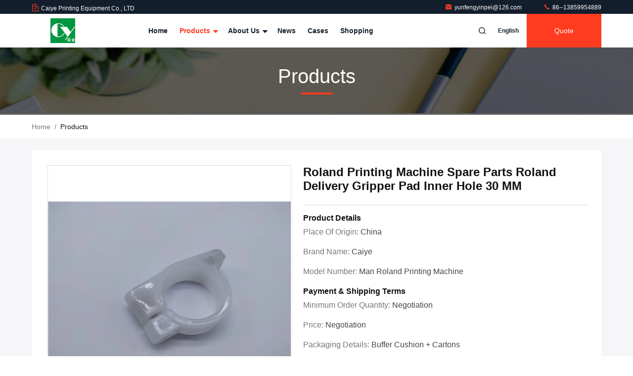

--- FILE ---
content_type: text/html
request_url: https://www.offsetprintingmachinespareparts.com/sale-14049842-roland-printing-machine-spare-parts-roland-delivery-gripper-pad-inner-hole-30-mm.html
body_size: 27116
content:

<!DOCTYPE html>
<html lang="en">
<head>
	<meta charset="utf-8">
	<meta http-equiv="X-UA-Compatible" content="IE=edge">
	<meta name="viewport" content="width=device-width, initial-scale=1.0, maximum-scale=5.1">
    <title>Roland Printing Machine Spare Parts Roland Delivery Gripper Pad Inner Hole 30 MM</title>
    <meta name="keywords" content="Roland Printer Spare Parts, Roland Printing Machine Spare Parts Roland Delivery Gripper Pad Inner Hole 30 MM, Roland Printer Spare Parts for sale, Roland Printer Spare Parts price" />
    <meta name="description" content="High quality Roland Printing Machine Spare Parts Roland Delivery Gripper Pad Inner Hole 30 MM from China, China's leading product market Roland Printer Spare Parts product market, With strict quality control Roland Printer Spare Parts factories, Producing high quality Roland Printing Machine Spare Parts Roland Delivery Gripper Pad Inner Hole 30 MM Products." />
     <link rel='preload'
					  href=/photo/offsetprintingmachinespareparts/sitetpl/style/commonV2.css?ver=1700475654 as='style'><link type='text/css' rel='stylesheet'
					  href=/photo/offsetprintingmachinespareparts/sitetpl/style/commonV2.css?ver=1700475654 media='all'><meta property="og:title" content="Roland Printing Machine Spare Parts Roland Delivery Gripper Pad Inner Hole 30 MM" />
<meta property="og:description" content="High quality Roland Printing Machine Spare Parts Roland Delivery Gripper Pad Inner Hole 30 MM from China, China's leading product market Roland Printer Spare Parts product market, With strict quality control Roland Printer Spare Parts factories, Producing high quality Roland Printing Machine Spare Parts Roland Delivery Gripper Pad Inner Hole 30 MM Products." />
<meta property="og:type" content="product" />
<meta property="og:availability" content="instock" />
<meta property="og:site_name" content="Caiye Printing Equipment Co., LTD" />
<meta property="og:url" content="https://www.offsetprintingmachinespareparts.com/sale-14049842-roland-printing-machine-spare-parts-roland-delivery-gripper-pad-inner-hole-30-mm.html" />
<meta property="og:image" content="https://www.offsetprintingmachinespareparts.com/photo/ps34836983-roland_printing_machine_spare_parts_roland_delivery_gripper_pad_inner_hole_30_mm.jpg" />
<link rel="canonical" href="https://www.offsetprintingmachinespareparts.com/sale-14049842-roland-printing-machine-spare-parts-roland-delivery-gripper-pad-inner-hole-30-mm.html" />
<link rel="stylesheet" type="text/css" href="/js/guidefirstcommon.css" />
<link rel="stylesheet" type="text/css" href="/js/guidecommon_99711.css" />
<style type="text/css">
/*<![CDATA[*/
.consent__cookie {position: fixed;top: 0;left: 0;width: 100%;height: 0%;z-index: 100000;}.consent__cookie_bg {position: fixed;top: 0;left: 0;width: 100%;height: 100%;background: #000;opacity: .6;display: none }.consent__cookie_rel {position: fixed;bottom:0;left: 0;width: 100%;background: #fff;display: -webkit-box;display: -ms-flexbox;display: flex;flex-wrap: wrap;padding: 24px 80px;-webkit-box-sizing: border-box;box-sizing: border-box;-webkit-box-pack: justify;-ms-flex-pack: justify;justify-content: space-between;-webkit-transition: all ease-in-out .3s;transition: all ease-in-out .3s }.consent__close {position: absolute;top: 20px;right: 20px;cursor: pointer }.consent__close svg {fill: #777 }.consent__close:hover svg {fill: #000 }.consent__cookie_box {flex: 1;word-break: break-word;}.consent__warm {color: #777;font-size: 16px;margin-bottom: 12px;line-height: 19px }.consent__title {color: #333;font-size: 20px;font-weight: 600;margin-bottom: 12px;line-height: 23px }.consent__itxt {color: #333;font-size: 14px;margin-bottom: 12px;display: -webkit-box;display: -ms-flexbox;display: flex;-webkit-box-align: center;-ms-flex-align: center;align-items: center }.consent__itxt i {display: -webkit-inline-box;display: -ms-inline-flexbox;display: inline-flex;width: 28px;height: 28px;border-radius: 50%;background: #e0f9e9;margin-right: 8px;-webkit-box-align: center;-ms-flex-align: center;align-items: center;-webkit-box-pack: center;-ms-flex-pack: center;justify-content: center }.consent__itxt svg {fill: #3ca860 }.consent__txt {color: #a6a6a6;font-size: 14px;margin-bottom: 8px;line-height: 17px }.consent__btns {display: -webkit-box;display: -ms-flexbox;display: flex;-webkit-box-orient: vertical;-webkit-box-direction: normal;-ms-flex-direction: column;flex-direction: column;-webkit-box-pack: center;-ms-flex-pack: center;justify-content: center;flex-shrink: 0;}.consent__btn {width: 280px;height: 40px;line-height: 40px;text-align: center;background: #3ca860;color: #fff;border-radius: 4px;margin: 8px 0;-webkit-box-sizing: border-box;box-sizing: border-box;cursor: pointer;font-size:14px}.consent__btn:hover {background: #00823b }.consent__btn.empty {color: #3ca860;border: 1px solid #3ca860;background: #fff }.consent__btn.empty:hover {background: #3ca860;color: #fff }.open .consent__cookie_bg {display: block }.open .consent__cookie_rel {bottom: 0 }@media (max-width: 760px) {.consent__btns {width: 100%;align-items: center;}.consent__cookie_rel {padding: 20px 24px }}.consent__cookie.open {display: block;}.consent__cookie {display: none;}
/*]]>*/
</style>
<style type="text/css">
/*<![CDATA[*/
@media only screen and (max-width:640px){.contact_now_dialog .content-wrap .desc{background-image:url(/images/cta_images/bg_s.png) !important}}.contact_now_dialog .content-wrap .content-wrap_header .cta-close{background-image:url(/images/cta_images/sprite.png) !important}.contact_now_dialog .content-wrap .desc{background-image:url(/images/cta_images/bg_l.png) !important}.contact_now_dialog .content-wrap .cta-btn i{background-image:url(/images/cta_images/sprite.png) !important}.contact_now_dialog .content-wrap .head-tip img{content:url(/images/cta_images/cta_contact_now.png) !important}.cusim{background-image:url(/images/imicon/im.svg) !important}.cuswa{background-image:url(/images/imicon/wa.png) !important}.cusall{background-image:url(/images/imicon/allchat.svg) !important}
/*]]>*/
</style>
<script type="text/javascript" src="/js/guidefirstcommon.js"></script>
<script type="text/javascript">
/*<![CDATA[*/
window.isvideotpl = 0;window.detailurl = '';
var colorUrl = '';var isShowGuide = 2;var showGuideColor = 0;var im_appid = 10003;var im_msg="Good day, what product are you looking for?";

var cta_cid = 18935;var use_defaulProductInfo = 1;var cta_pid = 14049842;var test_company = 0;var webim_domain = '';var company_type = 0;var cta_equipment = 'pc'; var setcookie = 'setwebimCookie(26548,14049842,0)'; var whatsapplink = "https://wa.me/8613859954889?text=Hi%2C+I%27m+interested+in+Roland+Printing+Machine+Spare+Parts+Roland+Delivery+Gripper+Pad+Inner+Hole+30+MM."; function insertMeta(){var str = '<meta name="mobile-web-app-capable" content="yes" /><meta name="viewport" content="width=device-width, initial-scale=1.0" />';document.head.insertAdjacentHTML('beforeend',str);} var element = document.querySelector('a.footer_webim_a[href="/webim/webim_tab.html"]');if (element) {element.parentNode.removeChild(element);}

var colorUrl = '';
var aisearch = 0;
var selfUrl = '';
window.playerReportUrl='/vod/view_count/report';
var query_string = ["Products","Detail"];
var g_tp = '';
var customtplcolor = 99711;
var str_chat = 'chat';
				var str_call_now = 'call now';
var str_chat_now = 'chat now';
var str_contact1 = 'Get Best Price';var str_chat_lang='english';var str_contact2 = 'Get Price';var str_contact2 = 'Best Price';var str_contact = 'Contact';
window.predomainsub = "";
/*]]>*/
</script>
</head>
<body>
<img src="/logo.gif" style="display:none" alt="logo"/>
<a style="display: none!important;" title="Caiye Printing Equipment Co., LTD" class="float-inquiry" href="/contactnow.html" onclick='setinquiryCookie("{\"showproduct\":1,\"pid\":\"14049842\",\"name\":\"Roland Printing Machine Spare Parts Roland Delivery Gripper Pad Inner Hole 30 MM\",\"source_url\":\"\\/sale-14049842-roland-printing-machine-spare-parts-roland-delivery-gripper-pad-inner-hole-30-mm.html\",\"picurl\":\"\\/photo\\/pd34836983-roland_printing_machine_spare_parts_roland_delivery_gripper_pad_inner_hole_30_mm.jpg\",\"propertyDetail\":[[\"Use\",\"Man Roland printing machine\"],[\"Name\",\"Gripper Pad\"],[\"MOQ\",\"100 Pcs\"],[\"Quality\",\"Top quality\"]],\"company_name\":null,\"picurl_c\":\"\\/photo\\/pc34836983-roland_printing_machine_spare_parts_roland_delivery_gripper_pad_inner_hole_30_mm.jpg\",\"price\":\"Negotiation\",\"username\":\"Mr. Jia\",\"viewTime\":\"Last Login : 5 hours 58 minutes ago\",\"subject\":\"I am interested in your Roland Printing Machine Spare Parts Roland Delivery Gripper Pad Inner Hole 30 MM\",\"countrycode\":\"\"}");'></a>
<script>
var originProductInfo = '';
var originProductInfo = {"showproduct":1,"pid":"14049842","name":"Roland Printing Machine Spare Parts Roland Delivery Gripper Pad Inner Hole 30 MM","source_url":"\/sale-14049842-roland-printing-machine-spare-parts-roland-delivery-gripper-pad-inner-hole-30-mm.html","picurl":"\/photo\/pd34836983-roland_printing_machine_spare_parts_roland_delivery_gripper_pad_inner_hole_30_mm.jpg","propertyDetail":[["Use","Man Roland printing machine"],["Name","Gripper Pad"],["MOQ","100 Pcs"],["Quality","Top quality"]],"company_name":null,"picurl_c":"\/photo\/pc34836983-roland_printing_machine_spare_parts_roland_delivery_gripper_pad_inner_hole_30_mm.jpg","price":"Negotiation","username":"Mr. Jia","viewTime":"Last Login : 7 hours 58 minutes ago","subject":"Please send price on your Roland Printing Machine Spare Parts Roland Delivery Gripper Pad Inner Hole 30 MM","countrycode":""};
var save_url = "/contactsave.html";
var update_url = "/updateinquiry.html";
var productInfo = {};
var defaulProductInfo = {};
var myDate = new Date();
var curDate = myDate.getFullYear()+'-'+(parseInt(myDate.getMonth())+1)+'-'+myDate.getDate();
var message = '';
var default_pop = 1;
var leaveMessageDialog = document.getElementsByClassName('leave-message-dialog')[0]; // 获取弹层
var _$$ = function (dom) {
    return document.querySelectorAll(dom);
};
resInfo = originProductInfo;
resInfo['name'] = resInfo['name'] || '';
defaulProductInfo.pid = resInfo['pid'];
defaulProductInfo.productName = resInfo['name'] ?? '';
defaulProductInfo.productInfo = resInfo['propertyDetail'];
defaulProductInfo.productImg = resInfo['picurl_c'];
defaulProductInfo.subject = resInfo['subject'] ?? '';
defaulProductInfo.productImgAlt = resInfo['name'] ?? '';
var inquirypopup_tmp = 1;
var message = 'Dear,'+'\r\n'+"I am interested in"+' '+trim(resInfo['name'])+", could you send me more details such as type, size, MOQ, material, etc."+'\r\n'+"Thanks!"+'\r\n'+"Waiting for your reply.";
var message_1 = 'Dear,'+'\r\n'+"I am interested in"+' '+trim(resInfo['name'])+", could you send me more details such as type, size, MOQ, material, etc."+'\r\n'+"Thanks!"+'\r\n'+"Waiting for your reply.";
var message_2 = 'Hello,'+'\r\n'+"I am looking for"+' '+trim(resInfo['name'])+", please send me the price, specification and picture."+'\r\n'+"Your swift response will be highly appreciated."+'\r\n'+"Feel free to contact me for more information."+'\r\n'+"Thanks a lot.";
var message_3 = 'Hello,'+'\r\n'+trim(resInfo['name'])+' '+"meets my expectations."+'\r\n'+"Please give me the best price and some other product information."+'\r\n'+"Feel free to contact me via my mail."+'\r\n'+"Thanks a lot.";

var message_4 = 'Dear,'+'\r\n'+"What is the FOB price on your"+' '+trim(resInfo['name'])+'?'+'\r\n'+"Which is the nearest port name?"+'\r\n'+"Please reply me as soon as possible, it would be better to share further information."+'\r\n'+"Regards!";
var message_5 = 'Hi there,'+'\r\n'+"I am very interested in your"+' '+trim(resInfo['name'])+'.'+'\r\n'+"Please send me your product details."+'\r\n'+"Looking forward to your quick reply."+'\r\n'+"Feel free to contact me by mail."+'\r\n'+"Regards!";

var message_6 = 'Dear,'+'\r\n'+"Please provide us with information about your"+' '+trim(resInfo['name'])+", such as type, size, material, and of course the best price."+'\r\n'+"Looking forward to your quick reply."+'\r\n'+"Thank you!";
var message_7 = 'Dear,'+'\r\n'+"Can you supply"+' '+trim(resInfo['name'])+" for us?"+'\r\n'+"First we want a price list and some product details."+'\r\n'+"I hope to get reply asap and look forward to cooperation."+'\r\n'+"Thank you very much.";
var message_8 = 'hi,'+'\r\n'+"I am looking for"+' '+trim(resInfo['name'])+", please give me some more detailed product information."+'\r\n'+"I look forward to your reply."+'\r\n'+"Thank you!";
var message_9 = 'Hello,'+'\r\n'+"Your"+' '+trim(resInfo['name'])+" meets my requirements very well."+'\r\n'+"Please send me the price, specification, and similar model will be OK."+'\r\n'+"Feel free to chat with me."+'\r\n'+"Thanks!";
var message_10 = 'Dear,'+'\r\n'+"I want to know more about the details and quotation of"+' '+trim(resInfo['name'])+'.'+'\r\n'+"Feel free to contact me."+'\r\n'+"Regards!";

var r = getRandom(1,10);

defaulProductInfo.message = eval("message_"+r);
    defaulProductInfo.message = eval("message_"+r);
        var mytAjax = {

    post: function(url, data, fn) {
        var xhr = new XMLHttpRequest();
        xhr.open("POST", url, true);
        xhr.setRequestHeader("Content-Type", "application/x-www-form-urlencoded;charset=UTF-8");
        xhr.setRequestHeader("X-Requested-With", "XMLHttpRequest");
        xhr.setRequestHeader('Content-Type','text/plain;charset=UTF-8');
        xhr.onreadystatechange = function() {
            if(xhr.readyState == 4 && (xhr.status == 200 || xhr.status == 304)) {
                fn.call(this, xhr.responseText);
            }
        };
        xhr.send(data);
    },

    postform: function(url, data, fn) {
        var xhr = new XMLHttpRequest();
        xhr.open("POST", url, true);
        xhr.setRequestHeader("X-Requested-With", "XMLHttpRequest");
        xhr.onreadystatechange = function() {
            if(xhr.readyState == 4 && (xhr.status == 200 || xhr.status == 304)) {
                fn.call(this, xhr.responseText);
            }
        };
        xhr.send(data);
    }
};
/*window.onload = function(){
    leaveMessageDialog = document.getElementsByClassName('leave-message-dialog')[0];
    if (window.localStorage.recordDialogStatus=='undefined' || (window.localStorage.recordDialogStatus!='undefined' && window.localStorage.recordDialogStatus != curDate)) {
        setTimeout(function(){
            if(parseInt(inquirypopup_tmp%10) == 1){
                creatDialog(defaulProductInfo, 1);
            }
        }, 6000);
    }
};*/
function trim(str)
{
    str = str.replace(/(^\s*)/g,"");
    return str.replace(/(\s*$)/g,"");
};
function getRandom(m,n){
    var num = Math.floor(Math.random()*(m - n) + n);
    return num;
};
function strBtn(param) {

    var starattextarea = document.getElementById("textareamessage").value.length;
    var email = document.getElementById("startEmail").value;

    var default_tip = document.querySelectorAll(".watermark_container").length;
    if (20 < starattextarea && starattextarea < 3000) {
        if(default_tip>0){
            document.getElementById("textareamessage1").parentNode.parentNode.nextElementSibling.style.display = "none";
        }else{
            document.getElementById("textareamessage1").parentNode.nextElementSibling.style.display = "none";
        }

    } else {
        if(default_tip>0){
            document.getElementById("textareamessage1").parentNode.parentNode.nextElementSibling.style.display = "block";
        }else{
            document.getElementById("textareamessage1").parentNode.nextElementSibling.style.display = "block";
        }

        return;
    }

    // var re = /^([a-zA-Z0-9_-])+@([a-zA-Z0-9_-])+\.([a-zA-Z0-9_-])+/i;/*邮箱不区分大小写*/
    var re = /^[a-zA-Z0-9][\w-]*(\.?[\w-]+)*@[a-zA-Z0-9-]+(\.[a-zA-Z0-9]+)+$/i;
    if (!re.test(email)) {
        document.getElementById("startEmail").nextElementSibling.style.display = "block";
        return;
    } else {
        document.getElementById("startEmail").nextElementSibling.style.display = "none";
    }

    var subject = document.getElementById("pop_subject").value;
    var pid = document.getElementById("pop_pid").value;
    var message = document.getElementById("textareamessage").value;
    var sender_email = document.getElementById("startEmail").value;
    var tel = '';
    if (document.getElementById("tel0") != undefined && document.getElementById("tel0") != '')
        tel = document.getElementById("tel0").value;
    var form_serialize = '&tel='+tel;

    form_serialize = form_serialize.replace(/\+/g, "%2B");
    mytAjax.post(save_url,"pid="+pid+"&subject="+subject+"&email="+sender_email+"&message="+(message)+form_serialize,function(res){
        var mes = JSON.parse(res);
        if(mes.status == 200){
            var iid = mes.iid;
            document.getElementById("pop_iid").value = iid;
            document.getElementById("pop_uuid").value = mes.uuid;

            if(typeof gtag_report_conversion === "function"){
                gtag_report_conversion();//执行统计js代码
            }
            if(typeof fbq === "function"){
                fbq('track','Purchase');//执行统计js代码
            }
        }
    });
    for (var index = 0; index < document.querySelectorAll(".dialog-content-pql").length; index++) {
        document.querySelectorAll(".dialog-content-pql")[index].style.display = "none";
    };
    $('#idphonepql').val(tel);
    document.getElementById("dialog-content-pql-id").style.display = "block";
    ;
};
function twoBtnOk(param) {

    var selectgender = document.getElementById("Mr").innerHTML;
    var iid = document.getElementById("pop_iid").value;
    var sendername = document.getElementById("idnamepql").value;
    var senderphone = document.getElementById("idphonepql").value;
    var sendercname = document.getElementById("idcompanypql").value;
    var uuid = document.getElementById("pop_uuid").value;
    var gender = 2;
    if(selectgender == 'Mr.') gender = 0;
    if(selectgender == 'Mrs.') gender = 1;
    var pid = document.getElementById("pop_pid").value;
    var form_serialize = '';

        form_serialize = form_serialize.replace(/\+/g, "%2B");

    mytAjax.post(update_url,"iid="+iid+"&gender="+gender+"&uuid="+uuid+"&name="+(sendername)+"&tel="+(senderphone)+"&company="+(sendercname)+form_serialize,function(res){});

    for (var index = 0; index < document.querySelectorAll(".dialog-content-pql").length; index++) {
        document.querySelectorAll(".dialog-content-pql")[index].style.display = "none";
    };
    document.getElementById("dialog-content-pql-ok").style.display = "block";

};
function toCheckMust(name) {
    $('#'+name+'error').hide();
}
function handClidk(param) {
    var starattextarea = document.getElementById("textareamessage1").value.length;
    var email = document.getElementById("startEmail1").value;
    var default_tip = document.querySelectorAll(".watermark_container").length;
    if (20 < starattextarea && starattextarea < 3000) {
        if(default_tip>0){
            document.getElementById("textareamessage1").parentNode.parentNode.nextElementSibling.style.display = "none";
        }else{
            document.getElementById("textareamessage1").parentNode.nextElementSibling.style.display = "none";
        }

    } else {
        if(default_tip>0){
            document.getElementById("textareamessage1").parentNode.parentNode.nextElementSibling.style.display = "block";
        }else{
            document.getElementById("textareamessage1").parentNode.nextElementSibling.style.display = "block";
        }

        return;
    }

    // var re = /^([a-zA-Z0-9_-])+@([a-zA-Z0-9_-])+\.([a-zA-Z0-9_-])+/i;
    var re = /^[a-zA-Z0-9][\w-]*(\.?[\w-]+)*@[a-zA-Z0-9-]+(\.[a-zA-Z0-9]+)+$/i;
    if (!re.test(email)) {
        document.getElementById("startEmail1").nextElementSibling.style.display = "block";
        return;
    } else {
        document.getElementById("startEmail1").nextElementSibling.style.display = "none";
    }

    var subject = document.getElementById("pop_subject").value;
    var pid = document.getElementById("pop_pid").value;
    var message = document.getElementById("textareamessage1").value;
    var sender_email = document.getElementById("startEmail1").value;
    var form_serialize = tel = '';
    if (document.getElementById("tel1") != undefined && document.getElementById("tel1") != '')
        tel = document.getElementById("tel1").value;
        mytAjax.post(save_url,"email="+sender_email+"&tel="+tel+"&pid="+pid+"&message="+message+"&subject="+subject+form_serialize,function(res){

        var mes = JSON.parse(res);
        if(mes.status == 200){
            var iid = mes.iid;
            document.getElementById("pop_iid").value = iid;
            document.getElementById("pop_uuid").value = mes.uuid;
            if(typeof gtag_report_conversion === "function"){
                gtag_report_conversion();//执行统计js代码
            }
        }

    });
    for (var index = 0; index < document.querySelectorAll(".dialog-content-pql").length; index++) {
        document.querySelectorAll(".dialog-content-pql")[index].style.display = "none";
    };
    $('#idphonepql').val(tel);
    document.getElementById("dialog-content-pql-id").style.display = "block";

};
window.addEventListener('load', function () {
    $('.checkbox-wrap label').each(function(){
        if($(this).find('input').prop('checked')){
            $(this).addClass('on')
        }else {
            $(this).removeClass('on')
        }
    })
    $(document).on('click', '.checkbox-wrap label' , function(ev){
        if (ev.target.tagName.toUpperCase() != 'INPUT') {
            $(this).toggleClass('on')
        }
    })
})

function hand_video(pdata) {
    data = JSON.parse(pdata);
    productInfo.productName = data.productName;
    productInfo.productInfo = data.productInfo;
    productInfo.productImg = data.productImg;
    productInfo.subject = data.subject;

    var message = 'Dear,'+'\r\n'+"I am interested in"+' '+trim(data.productName)+", could you send me more details such as type, size, quantity, material, etc."+'\r\n'+"Thanks!"+'\r\n'+"Waiting for your reply.";

    var message = 'Dear,'+'\r\n'+"I am interested in"+' '+trim(data.productName)+", could you send me more details such as type, size, MOQ, material, etc."+'\r\n'+"Thanks!"+'\r\n'+"Waiting for your reply.";
    var message_1 = 'Dear,'+'\r\n'+"I am interested in"+' '+trim(data.productName)+", could you send me more details such as type, size, MOQ, material, etc."+'\r\n'+"Thanks!"+'\r\n'+"Waiting for your reply.";
    var message_2 = 'Hello,'+'\r\n'+"I am looking for"+' '+trim(data.productName)+", please send me the price, specification and picture."+'\r\n'+"Your swift response will be highly appreciated."+'\r\n'+"Feel free to contact me for more information."+'\r\n'+"Thanks a lot.";
    var message_3 = 'Hello,'+'\r\n'+trim(data.productName)+' '+"meets my expectations."+'\r\n'+"Please give me the best price and some other product information."+'\r\n'+"Feel free to contact me via my mail."+'\r\n'+"Thanks a lot.";

    var message_4 = 'Dear,'+'\r\n'+"What is the FOB price on your"+' '+trim(data.productName)+'?'+'\r\n'+"Which is the nearest port name?"+'\r\n'+"Please reply me as soon as possible, it would be better to share further information."+'\r\n'+"Regards!";
    var message_5 = 'Hi there,'+'\r\n'+"I am very interested in your"+' '+trim(data.productName)+'.'+'\r\n'+"Please send me your product details."+'\r\n'+"Looking forward to your quick reply."+'\r\n'+"Feel free to contact me by mail."+'\r\n'+"Regards!";

    var message_6 = 'Dear,'+'\r\n'+"Please provide us with information about your"+' '+trim(data.productName)+", such as type, size, material, and of course the best price."+'\r\n'+"Looking forward to your quick reply."+'\r\n'+"Thank you!";
    var message_7 = 'Dear,'+'\r\n'+"Can you supply"+' '+trim(data.productName)+" for us?"+'\r\n'+"First we want a price list and some product details."+'\r\n'+"I hope to get reply asap and look forward to cooperation."+'\r\n'+"Thank you very much.";
    var message_8 = 'hi,'+'\r\n'+"I am looking for"+' '+trim(data.productName)+", please give me some more detailed product information."+'\r\n'+"I look forward to your reply."+'\r\n'+"Thank you!";
    var message_9 = 'Hello,'+'\r\n'+"Your"+' '+trim(data.productName)+" meets my requirements very well."+'\r\n'+"Please send me the price, specification, and similar model will be OK."+'\r\n'+"Feel free to chat with me."+'\r\n'+"Thanks!";
    var message_10 = 'Dear,'+'\r\n'+"I want to know more about the details and quotation of"+' '+trim(data.productName)+'.'+'\r\n'+"Feel free to contact me."+'\r\n'+"Regards!";

    var r = getRandom(1,10);

    productInfo.message = eval("message_"+r);
            if(parseInt(inquirypopup_tmp/10) == 1){
        productInfo.message = "";
    }
    productInfo.pid = data.pid;
    creatDialog(productInfo, 2);
};

function handDialog(pdata) {
    data = JSON.parse(pdata);
    productInfo.productName = data.productName;
    productInfo.productInfo = data.productInfo;
    productInfo.productImg = data.productImg;
    productInfo.subject = data.subject;

    var message = 'Dear,'+'\r\n'+"I am interested in"+' '+trim(data.productName)+", could you send me more details such as type, size, quantity, material, etc."+'\r\n'+"Thanks!"+'\r\n'+"Waiting for your reply.";

    var message = 'Dear,'+'\r\n'+"I am interested in"+' '+trim(data.productName)+", could you send me more details such as type, size, MOQ, material, etc."+'\r\n'+"Thanks!"+'\r\n'+"Waiting for your reply.";
    var message_1 = 'Dear,'+'\r\n'+"I am interested in"+' '+trim(data.productName)+", could you send me more details such as type, size, MOQ, material, etc."+'\r\n'+"Thanks!"+'\r\n'+"Waiting for your reply.";
    var message_2 = 'Hello,'+'\r\n'+"I am looking for"+' '+trim(data.productName)+", please send me the price, specification and picture."+'\r\n'+"Your swift response will be highly appreciated."+'\r\n'+"Feel free to contact me for more information."+'\r\n'+"Thanks a lot.";
    var message_3 = 'Hello,'+'\r\n'+trim(data.productName)+' '+"meets my expectations."+'\r\n'+"Please give me the best price and some other product information."+'\r\n'+"Feel free to contact me via my mail."+'\r\n'+"Thanks a lot.";

    var message_4 = 'Dear,'+'\r\n'+"What is the FOB price on your"+' '+trim(data.productName)+'?'+'\r\n'+"Which is the nearest port name?"+'\r\n'+"Please reply me as soon as possible, it would be better to share further information."+'\r\n'+"Regards!";
    var message_5 = 'Hi there,'+'\r\n'+"I am very interested in your"+' '+trim(data.productName)+'.'+'\r\n'+"Please send me your product details."+'\r\n'+"Looking forward to your quick reply."+'\r\n'+"Feel free to contact me by mail."+'\r\n'+"Regards!";

    var message_6 = 'Dear,'+'\r\n'+"Please provide us with information about your"+' '+trim(data.productName)+", such as type, size, material, and of course the best price."+'\r\n'+"Looking forward to your quick reply."+'\r\n'+"Thank you!";
    var message_7 = 'Dear,'+'\r\n'+"Can you supply"+' '+trim(data.productName)+" for us?"+'\r\n'+"First we want a price list and some product details."+'\r\n'+"I hope to get reply asap and look forward to cooperation."+'\r\n'+"Thank you very much.";
    var message_8 = 'hi,'+'\r\n'+"I am looking for"+' '+trim(data.productName)+", please give me some more detailed product information."+'\r\n'+"I look forward to your reply."+'\r\n'+"Thank you!";
    var message_9 = 'Hello,'+'\r\n'+"Your"+' '+trim(data.productName)+" meets my requirements very well."+'\r\n'+"Please send me the price, specification, and similar model will be OK."+'\r\n'+"Feel free to chat with me."+'\r\n'+"Thanks!";
    var message_10 = 'Dear,'+'\r\n'+"I want to know more about the details and quotation of"+' '+trim(data.productName)+'.'+'\r\n'+"Feel free to contact me."+'\r\n'+"Regards!";

    var r = getRandom(1,10);
    productInfo.message = eval("message_"+r);
            if(parseInt(inquirypopup_tmp/10) == 1){
        productInfo.message = "";
    }
    productInfo.pid = data.pid;
    creatDialog(productInfo, 2);
};

function closepql(param) {

    leaveMessageDialog.style.display = 'none';
};

function closepql2(param) {

    for (var index = 0; index < document.querySelectorAll(".dialog-content-pql").length; index++) {
        document.querySelectorAll(".dialog-content-pql")[index].style.display = "none";
    };
    document.getElementById("dialog-content-pql-ok").style.display = "block";
};

function decodeHtmlEntities(str) {
    var tempElement = document.createElement('div');
    tempElement.innerHTML = str;
    return tempElement.textContent || tempElement.innerText || '';
}

function initProduct(productInfo,type){

    productInfo.productName = decodeHtmlEntities(productInfo.productName);
    productInfo.message = decodeHtmlEntities(productInfo.message);

    leaveMessageDialog = document.getElementsByClassName('leave-message-dialog')[0];
    leaveMessageDialog.style.display = "block";
    if(type == 3){
        var popinquiryemail = document.getElementById("popinquiryemail").value;
        _$$("#startEmail1")[0].value = popinquiryemail;
    }else{
        _$$("#startEmail1")[0].value = "";
    }
    _$$("#startEmail")[0].value = "";
    _$$("#idnamepql")[0].value = "";
    _$$("#idphonepql")[0].value = "";
    _$$("#idcompanypql")[0].value = "";

    _$$("#pop_pid")[0].value = productInfo.pid;
    _$$("#pop_subject")[0].value = productInfo.subject;
    
    if(parseInt(inquirypopup_tmp/10) == 1){
        productInfo.message = "";
    }

    _$$("#textareamessage1")[0].value = productInfo.message;
    _$$("#textareamessage")[0].value = productInfo.message;

    _$$("#dialog-content-pql-id .titlep")[0].innerHTML = productInfo.productName;
    _$$("#dialog-content-pql-id img")[0].setAttribute("src", productInfo.productImg);
    _$$("#dialog-content-pql-id img")[0].setAttribute("alt", productInfo.productImgAlt);

    _$$("#dialog-content-pql-id-hand img")[0].setAttribute("src", productInfo.productImg);
    _$$("#dialog-content-pql-id-hand img")[0].setAttribute("alt", productInfo.productImgAlt);
    _$$("#dialog-content-pql-id-hand .titlep")[0].innerHTML = productInfo.productName;

    if (productInfo.productInfo.length > 0) {
        var ul2, ul;
        ul = document.createElement("ul");
        for (var index = 0; index < productInfo.productInfo.length; index++) {
            var el = productInfo.productInfo[index];
            var li = document.createElement("li");
            var span1 = document.createElement("span");
            span1.innerHTML = el[0] + ":";
            var span2 = document.createElement("span");
            span2.innerHTML = el[1];
            li.appendChild(span1);
            li.appendChild(span2);
            ul.appendChild(li);

        }
        ul2 = ul.cloneNode(true);
        if (type === 1) {
            _$$("#dialog-content-pql-id .left")[0].replaceChild(ul, _$$("#dialog-content-pql-id .left ul")[0]);
        } else {
            _$$("#dialog-content-pql-id-hand .left")[0].replaceChild(ul2, _$$("#dialog-content-pql-id-hand .left ul")[0]);
            _$$("#dialog-content-pql-id .left")[0].replaceChild(ul, _$$("#dialog-content-pql-id .left ul")[0]);
        }
    };
    for (var index = 0; index < _$$("#dialog-content-pql-id .right ul li").length; index++) {
        _$$("#dialog-content-pql-id .right ul li")[index].addEventListener("click", function (params) {
            _$$("#dialog-content-pql-id .right #Mr")[0].innerHTML = this.innerHTML
        }, false)

    };

};
function closeInquiryCreateDialog() {
    document.getElementById("xuanpan_dialog_box_pql").style.display = "none";
};
function showInquiryCreateDialog() {
    document.getElementById("xuanpan_dialog_box_pql").style.display = "block";
};
function submitPopInquiry(){
    var message = document.getElementById("inquiry_message").value;
    var email = document.getElementById("inquiry_email").value;
    var subject = defaulProductInfo.subject;
    var pid = defaulProductInfo.pid;
    if (email === undefined) {
        showInquiryCreateDialog();
        document.getElementById("inquiry_email").style.border = "1px solid red";
        return false;
    };
    if (message === undefined) {
        showInquiryCreateDialog();
        document.getElementById("inquiry_message").style.border = "1px solid red";
        return false;
    };
    if (email.search(/^\w+((-\w+)|(\.\w+))*\@[A-Za-z0-9]+((\.|-)[A-Za-z0-9]+)*\.[A-Za-z0-9]+$/) == -1) {
        document.getElementById("inquiry_email").style.border= "1px solid red";
        showInquiryCreateDialog();
        return false;
    } else {
        document.getElementById("inquiry_email").style.border= "";
    };
    if (message.length < 20 || message.length >3000) {
        showInquiryCreateDialog();
        document.getElementById("inquiry_message").style.border = "1px solid red";
        return false;
    } else {
        document.getElementById("inquiry_message").style.border = "";
    };
    var tel = '';
    if (document.getElementById("tel") != undefined && document.getElementById("tel") != '')
        tel = document.getElementById("tel").value;

    mytAjax.post(save_url,"pid="+pid+"&subject="+subject+"&email="+email+"&message="+(message)+'&tel='+tel,function(res){
        var mes = JSON.parse(res);
        if(mes.status == 200){
            var iid = mes.iid;
            document.getElementById("pop_iid").value = iid;
            document.getElementById("pop_uuid").value = mes.uuid;

        }
    });
    initProduct(defaulProductInfo);
    for (var index = 0; index < document.querySelectorAll(".dialog-content-pql").length; index++) {
        document.querySelectorAll(".dialog-content-pql")[index].style.display = "none";
    };
    $('#idphonepql').val(tel);
    document.getElementById("dialog-content-pql-id").style.display = "block";

};

//带附件上传
function submitPopInquiryfile(email_id,message_id,check_sort,name_id,phone_id,company_id,attachments){

    if(typeof(check_sort) == 'undefined'){
        check_sort = 0;
    }
    var message = document.getElementById(message_id).value;
    var email = document.getElementById(email_id).value;
    var attachments = document.getElementById(attachments).value;
    if(typeof(name_id) !== 'undefined' && name_id != ""){
        var name  = document.getElementById(name_id).value;
    }
    if(typeof(phone_id) !== 'undefined' && phone_id != ""){
        var phone = document.getElementById(phone_id).value;
    }
    if(typeof(company_id) !== 'undefined' && company_id != ""){
        var company = document.getElementById(company_id).value;
    }
    var subject = defaulProductInfo.subject;
    var pid = defaulProductInfo.pid;

    if(check_sort == 0){
        if (email === undefined) {
            showInquiryCreateDialog();
            document.getElementById(email_id).style.border = "1px solid red";
            return false;
        };
        if (message === undefined) {
            showInquiryCreateDialog();
            document.getElementById(message_id).style.border = "1px solid red";
            return false;
        };

        if (email.search(/^\w+((-\w+)|(\.\w+))*\@[A-Za-z0-9]+((\.|-)[A-Za-z0-9]+)*\.[A-Za-z0-9]+$/) == -1) {
            document.getElementById(email_id).style.border= "1px solid red";
            showInquiryCreateDialog();
            return false;
        } else {
            document.getElementById(email_id).style.border= "";
        };
        if (message.length < 20 || message.length >3000) {
            showInquiryCreateDialog();
            document.getElementById(message_id).style.border = "1px solid red";
            return false;
        } else {
            document.getElementById(message_id).style.border = "";
        };
    }else{

        if (message === undefined) {
            showInquiryCreateDialog();
            document.getElementById(message_id).style.border = "1px solid red";
            return false;
        };

        if (email === undefined) {
            showInquiryCreateDialog();
            document.getElementById(email_id).style.border = "1px solid red";
            return false;
        };

        if (message.length < 20 || message.length >3000) {
            showInquiryCreateDialog();
            document.getElementById(message_id).style.border = "1px solid red";
            return false;
        } else {
            document.getElementById(message_id).style.border = "";
        };

        if (email.search(/^\w+((-\w+)|(\.\w+))*\@[A-Za-z0-9]+((\.|-)[A-Za-z0-9]+)*\.[A-Za-z0-9]+$/) == -1) {
            document.getElementById(email_id).style.border= "1px solid red";
            showInquiryCreateDialog();
            return false;
        } else {
            document.getElementById(email_id).style.border= "";
        };

    };

    mytAjax.post(save_url,"pid="+pid+"&subject="+subject+"&email="+email+"&message="+message+"&company="+company+"&attachments="+attachments,function(res){
        var mes = JSON.parse(res);
        if(mes.status == 200){
            var iid = mes.iid;
            document.getElementById("pop_iid").value = iid;
            document.getElementById("pop_uuid").value = mes.uuid;

            if(typeof gtag_report_conversion === "function"){
                gtag_report_conversion();//执行统计js代码
            }
            if(typeof fbq === "function"){
                fbq('track','Purchase');//执行统计js代码
            }
        }
    });
    initProduct(defaulProductInfo);

    if(name !== undefined && name != ""){
        _$$("#idnamepql")[0].value = name;
    }

    if(phone !== undefined && phone != ""){
        _$$("#idphonepql")[0].value = phone;
    }

    if(company !== undefined && company != ""){
        _$$("#idcompanypql")[0].value = company;
    }

    for (var index = 0; index < document.querySelectorAll(".dialog-content-pql").length; index++) {
        document.querySelectorAll(".dialog-content-pql")[index].style.display = "none";
    };
    document.getElementById("dialog-content-pql-id").style.display = "block";

};
function submitPopInquiryByParam(email_id,message_id,check_sort,name_id,phone_id,company_id){

    if(typeof(check_sort) == 'undefined'){
        check_sort = 0;
    }

    var senderphone = '';
    var message = document.getElementById(message_id).value;
    var email = document.getElementById(email_id).value;
    if(typeof(name_id) !== 'undefined' && name_id != ""){
        var name  = document.getElementById(name_id).value;
    }
    if(typeof(phone_id) !== 'undefined' && phone_id != ""){
        var phone = document.getElementById(phone_id).value;
        senderphone = phone;
    }
    if(typeof(company_id) !== 'undefined' && company_id != ""){
        var company = document.getElementById(company_id).value;
    }
    var subject = defaulProductInfo.subject;
    var pid = defaulProductInfo.pid;

    if(check_sort == 0){
        if (email === undefined) {
            showInquiryCreateDialog();
            document.getElementById(email_id).style.border = "1px solid red";
            return false;
        };
        if (message === undefined) {
            showInquiryCreateDialog();
            document.getElementById(message_id).style.border = "1px solid red";
            return false;
        };

        if (email.search(/^\w+((-\w+)|(\.\w+))*\@[A-Za-z0-9]+((\.|-)[A-Za-z0-9]+)*\.[A-Za-z0-9]+$/) == -1) {
            document.getElementById(email_id).style.border= "1px solid red";
            showInquiryCreateDialog();
            return false;
        } else {
            document.getElementById(email_id).style.border= "";
        };
        if (message.length < 20 || message.length >3000) {
            showInquiryCreateDialog();
            document.getElementById(message_id).style.border = "1px solid red";
            return false;
        } else {
            document.getElementById(message_id).style.border = "";
        };
    }else{

        if (message === undefined) {
            showInquiryCreateDialog();
            document.getElementById(message_id).style.border = "1px solid red";
            return false;
        };

        if (email === undefined) {
            showInquiryCreateDialog();
            document.getElementById(email_id).style.border = "1px solid red";
            return false;
        };

        if (message.length < 20 || message.length >3000) {
            showInquiryCreateDialog();
            document.getElementById(message_id).style.border = "1px solid red";
            return false;
        } else {
            document.getElementById(message_id).style.border = "";
        };

        if (email.search(/^\w+((-\w+)|(\.\w+))*\@[A-Za-z0-9]+((\.|-)[A-Za-z0-9]+)*\.[A-Za-z0-9]+$/) == -1) {
            document.getElementById(email_id).style.border= "1px solid red";
            showInquiryCreateDialog();
            return false;
        } else {
            document.getElementById(email_id).style.border= "";
        };

    };

    var productsku = "";
    if($("#product_sku").length > 0){
        productsku = $("#product_sku").html();
    }

    mytAjax.post(save_url,"tel="+senderphone+"&pid="+pid+"&subject="+subject+"&email="+email+"&message="+message+"&messagesku="+encodeURI(productsku),function(res){
        var mes = JSON.parse(res);
        if(mes.status == 200){
            var iid = mes.iid;
            document.getElementById("pop_iid").value = iid;
            document.getElementById("pop_uuid").value = mes.uuid;

            if(typeof gtag_report_conversion === "function"){
                gtag_report_conversion();//执行统计js代码
            }
            if(typeof fbq === "function"){
                fbq('track','Purchase');//执行统计js代码
            }
        }
    });
    initProduct(defaulProductInfo);

    if(name !== undefined && name != ""){
        _$$("#idnamepql")[0].value = name;
    }

    if(phone !== undefined && phone != ""){
        _$$("#idphonepql")[0].value = phone;
    }

    if(company !== undefined && company != ""){
        _$$("#idcompanypql")[0].value = company;
    }

    for (var index = 0; index < document.querySelectorAll(".dialog-content-pql").length; index++) {
        document.querySelectorAll(".dialog-content-pql")[index].style.display = "none";

    };
    document.getElementById("dialog-content-pql-id").style.display = "block";

};

function creat_videoDialog(productInfo, type) {

    if(type == 1){
        if(default_pop != 1){
            return false;
        }
        window.localStorage.recordDialogStatus = curDate;
    }else{
        default_pop = 0;
    }
    initProduct(productInfo, type);
    if (type === 1) {
        // 自动弹出
        for (var index = 0; index < document.querySelectorAll(".dialog-content-pql").length; index++) {

            document.querySelectorAll(".dialog-content-pql")[index].style.display = "none";
        };
        document.getElementById("dialog-content-pql").style.display = "block";
    } else {
        // 手动弹出
        for (var index = 0; index < document.querySelectorAll(".dialog-content-pql").length; index++) {
            document.querySelectorAll(".dialog-content-pql")[index].style.display = "none";
        };
        document.getElementById("dialog-content-pql-id-hand").style.display = "block";
    }
}

function creatDialog(productInfo, type) {

    if(type == 1){
        if(default_pop != 1){
            return false;
        }
        window.localStorage.recordDialogStatus = curDate;
    }else{
        default_pop = 0;
    }
    initProduct(productInfo, type);
    if (type === 1) {
        // 自动弹出
        for (var index = 0; index < document.querySelectorAll(".dialog-content-pql").length; index++) {

            document.querySelectorAll(".dialog-content-pql")[index].style.display = "none";
        };
        document.getElementById("dialog-content-pql").style.display = "block";
    } else {
        // 手动弹出
        for (var index = 0; index < document.querySelectorAll(".dialog-content-pql").length; index++) {
            document.querySelectorAll(".dialog-content-pql")[index].style.display = "none";
        };
        document.getElementById("dialog-content-pql-id-hand").style.display = "block";
    }
}

//带邮箱信息打开询盘框 emailtype=1表示带入邮箱
function openDialog(emailtype){
    var type = 2;//不带入邮箱，手动弹出
    if(emailtype == 1){
        var popinquiryemail = document.getElementById("popinquiryemail").value;
        // var re = /^([a-zA-Z0-9_-])+@([a-zA-Z0-9_-])+\.([a-zA-Z0-9_-])+/i;
        var re = /^[a-zA-Z0-9][\w-]*(\.?[\w-]+)*@[a-zA-Z0-9-]+(\.[a-zA-Z0-9]+)+$/i;
        if (!re.test(popinquiryemail)) {
            //前端提示样式;
            showInquiryCreateDialog();
            document.getElementById("popinquiryemail").style.border = "1px solid red";
            return false;
        } else {
            //前端提示样式;
        }
        var type = 3;
    }
    creatDialog(defaulProductInfo,type);
}

//上传附件
function inquiryUploadFile(){
    var fileObj = document.querySelector("#fileId").files[0];
    //构建表单数据
    var formData = new FormData();
    var filesize = fileObj.size;
    if(filesize > 10485760 || filesize == 0) {
        document.getElementById("filetips").style.display = "block";
        return false;
    }else {
        document.getElementById("filetips").style.display = "none";
    }
    formData.append('popinquiryfile', fileObj);
    document.getElementById("quotefileform").reset();
    var save_url = "/inquiryuploadfile.html";
    mytAjax.postform(save_url,formData,function(res){
        var mes = JSON.parse(res);
        if(mes.status == 200){
            document.getElementById("uploader-file-info").innerHTML = document.getElementById("uploader-file-info").innerHTML + "<span class=op>"+mes.attfile.name+"<a class=delatt id=att"+mes.attfile.id+" onclick=delatt("+mes.attfile.id+");>Delete</a></span>";
            var nowattachs = document.getElementById("attachments").value;
            if( nowattachs !== ""){
                var attachs = JSON.parse(nowattachs);
                attachs[mes.attfile.id] = mes.attfile;
            }else{
                var attachs = {};
                attachs[mes.attfile.id] = mes.attfile;
            }
            document.getElementById("attachments").value = JSON.stringify(attachs);
        }
    });
}
//附件删除
function delatt(attid)
{
    var nowattachs = document.getElementById("attachments").value;
    if( nowattachs !== ""){
        var attachs = JSON.parse(nowattachs);
        if(attachs[attid] == ""){
            return false;
        }
        var formData = new FormData();
        var delfile = attachs[attid]['filename'];
        var save_url = "/inquirydelfile.html";
        if(delfile != "") {
            formData.append('delfile', delfile);
            mytAjax.postform(save_url, formData, function (res) {
                if(res !== "") {
                    var mes = JSON.parse(res);
                    if (mes.status == 200) {
                        delete attachs[attid];
                        document.getElementById("attachments").value = JSON.stringify(attachs);
                        var s = document.getElementById("att"+attid);
                        s.parentNode.remove();
                    }
                }
            });
        }
    }else{
        return false;
    }
}

</script>
<div class="leave-message-dialog" style="display: none">
<style>
    .leave-message-dialog .close:before, .leave-message-dialog .close:after{
        content:initial;
    }
</style>
<div class="dialog-content-pql" id="dialog-content-pql" style="display: none">
    <span class="close" onclick="closepql()"><img src="/images/close.png" alt="close"></span>
    <div class="title">
        <p class="firstp-pql">Leave a Message</p>
        <p class="lastp-pql">We will call you back soon!</p>
    </div>
    <div class="form">
        <div class="textarea">
            <textarea style='font-family: robot;'  name="" id="textareamessage" cols="30" rows="10" style="margin-bottom:14px;width:100%"
                placeholder="Please enter your inquiry details."></textarea>
        </div>
        <p class="error-pql"> <span class="icon-pql"><img src="/images/error.png" alt="Caiye Printing Equipment Co., LTD"></span> Your message must be between 20-3,000 characters!</p>
        <input id="startEmail" type="text" placeholder="Enter your E-mail" onkeydown="if(event.keyCode === 13){ strBtn();}">
        <p class="error-pql"><span class="icon-pql"><img src="/images/error.png" alt="Caiye Printing Equipment Co., LTD"></span> Please check your E-mail! </p>
                <div class="operations">
            <div class='btn' id="submitStart" type="submit" onclick="strBtn()">SUBMIT</div>
        </div>
            </div>
</div>
<div class="dialog-content-pql dialog-content-pql-id" id="dialog-content-pql-id" style="display:none">
        <span class="close" onclick="closepql2()"><svg t="1648434466530" class="icon" viewBox="0 0 1024 1024" version="1.1" xmlns="http://www.w3.org/2000/svg" p-id="2198" width="16" height="16"><path d="M576 512l277.333333 277.333333-64 64-277.333333-277.333333L234.666667 853.333333 170.666667 789.333333l277.333333-277.333333L170.666667 234.666667 234.666667 170.666667l277.333333 277.333333L789.333333 170.666667 853.333333 234.666667 576 512z" fill="#444444" p-id="2199"></path></svg></span>
    <div class="left">
        <div class="img"><img></div>
        <p class="titlep"></p>
        <ul> </ul>
    </div>
    <div class="right">
                <p class="title">More information facilitates better communication.</p>
                <div style="position: relative;">
            <div class="mr"> <span id="Mr">Mr.</span>
                <ul>
                    <li>Mr.</li>
                    <li>Mrs.</li>
                </ul>
            </div>
            <input style="text-indent: 80px;" type="text" id="idnamepql" placeholder="Input your name">
        </div>
        <input type="text"  id="idphonepql"  placeholder="Phone Number">
        <input type="text" id="idcompanypql"  placeholder="Company" onkeydown="if(event.keyCode === 13){ twoBtnOk();}">
                <div class="btn form_new" id="twoBtnOk" onclick="twoBtnOk()">OK</div>
    </div>
</div>

<div class="dialog-content-pql dialog-content-pql-ok" id="dialog-content-pql-ok" style="display:none">
        <span class="close" onclick="closepql()"><svg t="1648434466530" class="icon" viewBox="0 0 1024 1024" version="1.1" xmlns="http://www.w3.org/2000/svg" p-id="2198" width="16" height="16"><path d="M576 512l277.333333 277.333333-64 64-277.333333-277.333333L234.666667 853.333333 170.666667 789.333333l277.333333-277.333333L170.666667 234.666667 234.666667 170.666667l277.333333 277.333333L789.333333 170.666667 853.333333 234.666667 576 512z" fill="#444444" p-id="2199"></path></svg></span>
    <div class="duihaook"></div>
        <p class="title">Submitted successfully!</p>
        <p class="p1" style="text-align: center; font-size: 18px; margin-top: 14px;">We will call you back soon!</p>
    <div class="btn" onclick="closepql()" id="endOk" style="margin: 0 auto;margin-top: 50px;">OK</div>
</div>
<div class="dialog-content-pql dialog-content-pql-id dialog-content-pql-id-hand" id="dialog-content-pql-id-hand"
    style="display:none">
     <input type="hidden" name="pop_pid" id="pop_pid" value="0">
     <input type="hidden" name="pop_subject" id="pop_subject" value="">
     <input type="hidden" name="pop_iid" id="pop_iid" value="0">
     <input type="hidden" name="pop_uuid" id="pop_uuid" value="0">
        <span class="close" onclick="closepql()"><svg t="1648434466530" class="icon" viewBox="0 0 1024 1024" version="1.1" xmlns="http://www.w3.org/2000/svg" p-id="2198" width="16" height="16"><path d="M576 512l277.333333 277.333333-64 64-277.333333-277.333333L234.666667 853.333333 170.666667 789.333333l277.333333-277.333333L170.666667 234.666667 234.666667 170.666667l277.333333 277.333333L789.333333 170.666667 853.333333 234.666667 576 512z" fill="#444444" p-id="2199"></path></svg></span>
    <div class="left">
        <div class="img"><img></div>
        <p class="titlep"></p>
        <ul> </ul>
    </div>
    <div class="right" style="float:right">
                <div class="title">
            <p class="firstp-pql">Leave a Message</p>
            <p class="lastp-pql">We will call you back soon!</p>
        </div>
                <div class="form">
            <div class="textarea">
                <textarea style='font-family: robot;' name="message" id="textareamessage1" cols="30" rows="10"
                    placeholder="Please enter your inquiry details."></textarea>
            </div>
            <p class="error-pql"> <span class="icon-pql"><img src="/images/error.png" alt="Caiye Printing Equipment Co., LTD"></span> Your message must be between 20-3,000 characters!</p>

                            <input style="display:none" id="tel1" name="tel" type="text" oninput="value=value.replace(/[^0-9_+-]/g,'');" placeholder="Phone Number">
                        <input id='startEmail1' name='email' data-type='1' type='text'
                   placeholder="Enter your E-mail"
                   onkeydown='if(event.keyCode === 13){ handClidk();}'>
            
            <p class='error-pql'><span class='icon-pql'>
                    <img src="/images/error.png" alt="Caiye Printing Equipment Co., LTD"></span> Please check your E-mail!            </p>

            <div class="operations">
                <div class='btn' id="submitStart1" type="submit" onclick="handClidk()">SUBMIT</div>
            </div>
        </div>
    </div>
</div>
</div>
<div id="xuanpan_dialog_box_pql" class="xuanpan_dialog_box_pql"
    style="display:none;background:rgba(0,0,0,.6);width:100%;height:100%;position: fixed;top:0;left:0;z-index: 999999;">
    <div class="box_pql"
      style="width:526px;height:206px;background:rgba(255,255,255,1);opacity:1;border-radius:4px;position: absolute;left: 50%;top: 50%;transform: translate(-50%,-50%);">
      <div onclick="closeInquiryCreateDialog()" class="close close_create_dialog"
        style="cursor: pointer;height:42px;width:40px;float:right;padding-top: 16px;"><span
          style="display: inline-block;width: 25px;height: 2px;background: rgb(114, 114, 114);transform: rotate(45deg); "><span
            style="display: block;width: 25px;height: 2px;background: rgb(114, 114, 114);transform: rotate(-90deg); "></span></span>
      </div>
      <div
        style="height: 72px; overflow: hidden; text-overflow: ellipsis; display:-webkit-box;-ebkit-line-clamp: 3;-ebkit-box-orient: vertical; margin-top: 58px; padding: 0 84px; font-size: 18px; color: rgba(51, 51, 51, 1); text-align: center; ">
        Please leave your correct email and detailed requirements (20-3,000 characters).</div>
      <div onclick="closeInquiryCreateDialog()" class="close_create_dialog"
        style="width: 139px; height: 36px; background: rgba(253, 119, 34, 1); border-radius: 4px; margin: 16px auto; color: rgba(255, 255, 255, 1); font-size: 18px; line-height: 36px; text-align: center;">
        OK</div>
    </div>
</div>
<style type="text/css">.vr-asidebox {position: fixed; bottom: 290px; left: 16px; width: 160px; height: 90px; background: #eee; overflow: hidden; border: 4px solid rgba(4, 120, 237, 0.24); box-shadow: 0px 8px 16px rgba(0, 0, 0, 0.08); border-radius: 8px; display: none; z-index: 1000; } .vr-small {position: fixed; bottom: 290px; left: 16px; width: 72px; height: 90px; background: url(/images/ctm_icon_vr.png) no-repeat center; background-size: 69.5px; overflow: hidden; display: none; cursor: pointer; z-index: 1000; display: block; text-decoration: none; } .vr-group {position: relative; } .vr-animate {width: 160px; height: 90px; background: #eee; position: relative; } .js-marquee {/*margin-right: 0!important;*/ } .vr-link {position: absolute; top: 0; left: 0; width: 100%; height: 100%; display: none; } .vr-mask {position: absolute; top: 0px; left: 0px; width: 100%; height: 100%; display: block; background: #000; opacity: 0.4; } .vr-jump {position: absolute; top: 0px; left: 0px; width: 100%; height: 100%; display: block; background: url(/images/ctm_icon_see.png) no-repeat center center; background-size: 34px; font-size: 0; } .vr-close {position: absolute; top: 50%; right: 0px; width: 16px; height: 20px; display: block; transform: translate(0, -50%); background: rgba(255, 255, 255, 0.6); border-radius: 4px 0px 0px 4px; cursor: pointer; } .vr-close i {position: absolute; top: 0px; left: 0px; width: 100%; height: 100%; display: block; background: url(/images/ctm_icon_left.png) no-repeat center center; background-size: 16px; } .vr-group:hover .vr-link {display: block; } .vr-logo {position: absolute; top: 4px; left: 4px; width: 50px; height: 14px; background: url(/images/ctm_icon_vrshow.png) no-repeat; background-size: 48px; }
</style>

<div data-head='head'>
<div class="qsjj_header_99711">
      <div class="header_p_main">
        <div class="header_p_left ecer-ellipsis">
            <i class="feitian ft-cfang"></i> Caiye Printing Equipment Co., LTD</div>
        <div class="header_p_right">
          <a class="header_p_a header_p_a1" title="Caiye Printing Equipment Co., LTD" href="mailto:yunfengyinpei@126.com">
            <i class="feitian ft-contact2"></i>yunfengyinpei@126.com
          </a>
          <a class="header_p_a" title="Caiye Printing Equipment Co., LTD" href="tel:86--13859954889">
            <i class="feitian ft-phone1"></i> 86--13859954889
          </a>
        </div>
      </div>
      <div class="header_p_main2">
        <div
          class="header_p_logo image-all ecer-flex ecer-flex-align ecer-flex-start">
          <svg
            t="1678689866105"
            class="icon"
            viewBox="0 0 1024 1024"
            version="1.1"
            xmlns="http://www.w3.org/2000/svg"
            p-id="8460"
            width="36"
            height="36">
            <path
              d="M196.266667 277.333333h635.733333c17.066667 0 34.133333-12.8 34.133333-34.133333s-17.066667-29.866667-38.4-29.866667H196.266667c-21.333333 0-34.133333 17.066667-34.133334 34.133334s12.8 29.866667 34.133334 29.866666zM827.733333 477.866667H196.266667c-17.066667 0-34.133333 12.8-34.133334 34.133333s12.8 34.133333 34.133334 34.133333h635.733333c17.066667 0 34.133333-12.8 34.133333-34.133333s-17.066667-34.133333-38.4-34.133333zM827.733333 746.666667H196.266667c-17.066667 0-34.133333 12.8-34.133334 34.133333s12.8 29.866667 34.133334 29.866667h635.733333c17.066667 0 34.133333-12.8 34.133333-34.133334s-17.066667-29.866667-38.4-29.866666z"
              fill="#333"
              p-id="8461"></path>
          </svg>
          <a href="/" title="Caiye Printing Equipment Co., LTD">
                 <img
            src="/logo.gif" alt="Caiye Printing Equipment Co., LTD"
          />
            </a>
        </div>
        
        
        
        
        <div class="header_p_right">
          <div class="p_sub ecer-flex">
                                              <div class="p_item p_child_item">
                    
                  <a class="p_item  level1-a 
                                    " href="/" title="Home">
                  Home
                  </a> 
                                                                          
                                </div>
                                                              <div class="p_item p_child_item">
                                      
                  <a class="p_item  level1-a 
                                    active2
                                    
                  " href="/products.html" title="Products">
                  Products  <span class="sanjiao"></span>
                  </a>
                                                      <div class="p_child">
                    
                                          <!-- 二级 -->
                      <div class="p_child_item">
                          <a class="level2-a ecer-ellipsis " href=/supplier-202555-offset-printing-machine-spare-parts title="quality Offset Printing Machine Spare Parts factory"><h2 class="main-a ecer-ellipsis">Offset Printing Machine Spare Parts</h2>
                                                    </a>
                                                </div>
                                            <!-- 二级 -->
                      <div class="p_child_item">
                          <a class="level2-a ecer-ellipsis " href=/supplier-202471-printing-machine-spare-parts title="quality  Printing Machine Spare Parts factory"><h2 class="main-a ecer-ellipsis"> Printing Machine Spare Parts</h2>
                                                    </a>
                                                </div>
                                            <!-- 二级 -->
                      <div class="p_child_item">
                          <a class="level2-a ecer-ellipsis " href=/supplier-202537-komori-printing-machine-spare-parts title="quality Komori Printing Machine Spare Parts factory"><h2 class="main-a ecer-ellipsis">Komori Printing Machine Spare Parts</h2>
                                                    </a>
                                                </div>
                                            <!-- 二级 -->
                      <div class="p_child_item">
                          <a class="level2-a ecer-ellipsis " href=/supplier-202538-mitsubishi-printing-machine-spare-parts title="quality Mitsubishi Printing Machine Spare Parts factory"><h2 class="main-a ecer-ellipsis">Mitsubishi Printing Machine Spare Parts</h2>
                                                    </a>
                                                </div>
                                            <!-- 二级 -->
                      <div class="p_child_item">
                          <a class="level2-a ecer-ellipsis " href=/supplier-203903-ryobi-printing-machine-spare-parts title="quality Ryobi Printing Machine Spare Parts factory"><h2 class="main-a ecer-ellipsis">Ryobi Printing Machine Spare Parts</h2>
                                                    </a>
                                                </div>
                                            <!-- 二级 -->
                      <div class="p_child_item">
                          <a class="level2-a ecer-ellipsis active2" href=/supplier-202536-roland-printer-spare-parts title="quality Roland Printer Spare Parts factory"><h2 class="main-a ecer-ellipsis">Roland Printer Spare Parts</h2>
                                                    </a>
                                                </div>
                                            <!-- 二级 -->
                      <div class="p_child_item">
                          <a class="level2-a ecer-ellipsis " href=/supplier-202539-kba-spare-parts title="quality KBA Spare Parts factory"><h2 class="main-a ecer-ellipsis">KBA Spare Parts</h2>
                                                    </a>
                                                </div>
                                            <!-- 二级 -->
                      <div class="p_child_item">
                          <a class="level2-a ecer-ellipsis " href=/supplier-202542-folding-machine-parts title="quality Folding Machine Parts factory"><h2 class="main-a ecer-ellipsis">Folding Machine Parts</h2>
                                                    </a>
                                                </div>
                                            <!-- 二级 -->
                      <div class="p_child_item">
                          <a class="level2-a ecer-ellipsis " href=/supplier-202543-rotary-numbering-machine title="quality Rotary Numbering Machine factory"><h2 class="main-a ecer-ellipsis">Rotary Numbering Machine</h2>
                                                    </a>
                                                </div>
                                            <!-- 二级 -->
                      <div class="p_child_item">
                          <a class="level2-a ecer-ellipsis " href=/supplier-202550-wash-up-blades title="quality Wash Up Blades factory"><h2 class="main-a ecer-ellipsis">Wash Up Blades</h2>
                                                    </a>
                                                </div>
                                            <!-- 二级 -->
                      <div class="p_child_item">
                          <a class="level2-a ecer-ellipsis " href=/supplier-202551-printer-tools title="quality Printer Tools factory"><h2 class="main-a ecer-ellipsis">Printer Tools</h2>
                                                    </a>
                                                </div>
                                            <!-- 二级 -->
                      <div class="p_child_item">
                          <a class="level2-a ecer-ellipsis " href=/supplier-227297-offset-printing-machine-motor title="quality Offset Printing Machine Motor factory"><h2 class="main-a ecer-ellipsis">Offset Printing Machine Motor</h2>
                                                    </a>
                                                </div>
                                        </div>
                                      
                                </div>
                                                              <div class="p_item p_child_item">
                                      
                  <a class="p_item  level1-a 
                                    
                  " href="/aboutus.html" title="About Us">
                  About Us  <span class="sanjiao"></span>
                  </a>
                                                        
                                    <div class="p_child">
                                                                                                    
                                                                                                                        
                                                                                  <div class="p_child_item ">
                        <a class="" href="/aboutus.html" title="About Us">Company Profile</a>
                      </div>
                                                                                
                                                                                                    <div class="p_child_item">
                      <a class="" href="/factory.html" title="Factory Tour">Factory Tour</a>
                    </div>
                                                            
                                                                                                                        <div class="p_child_item">
                      <a class="level2-a " href="/quality.html" title="Quality Control">Quality Control</a>
                    </div>
                                        
                                           <div class="p_child_item">
                        <a class="level2-a " href="/contactus.html" title="contact">Contact Us</a>
                      
                        </div>
                                                                                                                        
                                                                                                                        
                                                                                                                        
                                                          </div>
                                </div>
                                                                                                                                                        <div class="p_item p_child_item">
                    
                  <a class="p_item  level1-a 
                                    " href="/news.html" title="News">
                  News
                  </a> 
                                                                          
                                </div>
                                                              <div class="p_item p_child_item">
                    
                  <a class="p_item  level1-a 
                                    " href="/cases.html" title="Cases">
                  Cases
                  </a> 
                                                                          
                                </div>
                               
                                <div class="p_item p_child_item">
                    <!-- 一级 -->
                    <a class="level1-a" target="_blank"  href="https://shopping.offsetprintingmachinespareparts.com/" title="Shopping">Shopping</a>
                  </div>
                            
            
           
          </div>
          <div class="p_sub ecer-flex">
               <div class="p_item p_serch serchiput">
              <span class="feitian ft-search1"></span>
              <form
                id="formSearch"
                method="POST"
                onsubmit="return jsWidgetSearch(this,'');">
                <div class="p_search_input">
                  <input
                    onchange="(e)=>{ e.stopPropagation();}"
                    type="text"
                    name="keyword"
                    placeholder="Search" />
                    
                    <div class="boxsearch"></div>
                </div>
              </form>
            </div>
            <div class="p_item p_child_item p_serch english">
              <div class="p_country"> english</div>
              <div class="icon_country feitian ft-language2"></div>
              <!-- 一级 -->
                <div class="p_child english_box">
                                      
                    <div class="p_child_item">
                        <a href="https://www.offsetprintingmachinespareparts.com/sale-14049842-roland-printing-machine-spare-parts-roland-delivery-gripper-pad-inner-hole-30-mm.html" title="english">english </a>
                    </div>
                                      
                    <div class="p_child_item">
                        <a href="https://french.offsetprintingmachinespareparts.com/sale-14049842-roland-printing-machine-spare-parts-roland-delivery-gripper-pad-inner-hole-30-mm.html" title="français">français </a>
                    </div>
                                      
                    <div class="p_child_item">
                        <a href="https://german.offsetprintingmachinespareparts.com/sale-14049842-roland-printing-machine-spare-parts-roland-delivery-gripper-pad-inner-hole-30-mm.html" title="Deutsch">Deutsch </a>
                    </div>
                                      
                    <div class="p_child_item">
                        <a href="https://italian.offsetprintingmachinespareparts.com/sale-14049842-roland-printing-machine-spare-parts-roland-delivery-gripper-pad-inner-hole-30-mm.html" title="Italiano">Italiano </a>
                    </div>
                                      
                    <div class="p_child_item">
                        <a href="https://russian.offsetprintingmachinespareparts.com/sale-14049842-roland-printing-machine-spare-parts-roland-delivery-gripper-pad-inner-hole-30-mm.html" title="Русский">Русский </a>
                    </div>
                                      
                    <div class="p_child_item">
                        <a href="https://spanish.offsetprintingmachinespareparts.com/sale-14049842-roland-printing-machine-spare-parts-roland-delivery-gripper-pad-inner-hole-30-mm.html" title="Español">Español </a>
                    </div>
                                      
                    <div class="p_child_item">
                        <a href="https://portuguese.offsetprintingmachinespareparts.com/sale-14049842-roland-printing-machine-spare-parts-roland-delivery-gripper-pad-inner-hole-30-mm.html" title="português">português </a>
                    </div>
                                      
                    <div class="p_child_item">
                        <a href="https://dutch.offsetprintingmachinespareparts.com/sale-14049842-roland-printing-machine-spare-parts-roland-delivery-gripper-pad-inner-hole-30-mm.html" title="Nederlandse">Nederlandse </a>
                    </div>
                                      
                    <div class="p_child_item">
                        <a href="https://greek.offsetprintingmachinespareparts.com/sale-14049842-roland-printing-machine-spare-parts-roland-delivery-gripper-pad-inner-hole-30-mm.html" title="ελληνικά">ελληνικά </a>
                    </div>
                                      
                    <div class="p_child_item">
                        <a href="https://japanese.offsetprintingmachinespareparts.com/sale-14049842-roland-printing-machine-spare-parts-roland-delivery-gripper-pad-inner-hole-30-mm.html" title="日本語">日本語 </a>
                    </div>
                                      
                    <div class="p_child_item">
                        <a href="https://korean.offsetprintingmachinespareparts.com/sale-14049842-roland-printing-machine-spare-parts-roland-delivery-gripper-pad-inner-hole-30-mm.html" title="한국">한국 </a>
                    </div>
                                      
                    <div class="p_child_item">
                        <a href="https://arabic.offsetprintingmachinespareparts.com/sale-14049842-roland-printing-machine-spare-parts-roland-delivery-gripper-pad-inner-hole-30-mm.html" title="العربية">العربية </a>
                    </div>
                                      
                    <div class="p_child_item">
                        <a href="https://turkish.offsetprintingmachinespareparts.com/sale-14049842-roland-printing-machine-spare-parts-roland-delivery-gripper-pad-inner-hole-30-mm.html" title="Türkçe">Türkçe </a>
                    </div>
                                      
                    <div class="p_child_item">
                        <a href="https://indonesian.offsetprintingmachinespareparts.com/sale-14049842-roland-printing-machine-spare-parts-roland-delivery-gripper-pad-inner-hole-30-mm.html" title="indonesia">indonesia </a>
                    </div>
                                      
                    <div class="p_child_item">
                        <a href="https://thai.offsetprintingmachinespareparts.com/sale-14049842-roland-printing-machine-spare-parts-roland-delivery-gripper-pad-inner-hole-30-mm.html" title="ไทย">ไทย </a>
                    </div>
                                      
                    <div class="p_child_item">
                        <a href="https://polish.offsetprintingmachinespareparts.com/sale-14049842-roland-printing-machine-spare-parts-roland-delivery-gripper-pad-inner-hole-30-mm.html" title="polski">polski </a>
                    </div>
                                    </div>
                <!-- 一级 -->
            </div>
               
               <a href='/contactnow.html' title="Quote" onclick='setinquiryCookie("{\"showproduct\":1,\"pid\":\"14049842\",\"name\":\"Roland Printing Machine Spare Parts Roland Delivery Gripper Pad Inner Hole 30 MM\",\"source_url\":\"\\/sale-14049842-roland-printing-machine-spare-parts-roland-delivery-gripper-pad-inner-hole-30-mm.html\",\"picurl\":\"\\/photo\\/pd34836983-roland_printing_machine_spare_parts_roland_delivery_gripper_pad_inner_hole_30_mm.jpg\",\"propertyDetail\":[[\"Use\",\"Man Roland printing machine\"],[\"Name\",\"Gripper Pad\"],[\"MOQ\",\"100 Pcs\"],[\"Quality\",\"Top quality\"]],\"company_name\":null,\"picurl_c\":\"\\/photo\\/pc34836983-roland_printing_machine_spare_parts_roland_delivery_gripper_pad_inner_hole_30_mm.jpg\",\"price\":\"Negotiation\",\"username\":\"Mr. Jia\",\"viewTime\":\"Last Login : 3 hours 58 minutes ago\",\"subject\":\"Please send me a quote on your Roland Printing Machine Spare Parts Roland Delivery Gripper Pad Inner Hole 30 MM\",\"countrycode\":\"\"}");'  class="p_item p_quote"><span></span> Quote</a>
          </div>
         
        </div>
        
      </div>
      
      
       <div class="header_fixed">
        <div class="header_p_box">
          <div class="ecer-ellipsis email_p">
            <a class="header_p_a" title="iconfont" href="mailto:yunfengyinpei@126.com">
              <i class="feitian ft-contact2"></i> yunfengyinpei@126.com
            </a>
          </div>
          <div class="logo_p ecer-flex ecer-flex-align ecer-flex-space-between">
           
           <a class="imglogo" href="/" title="Home">
                <img src="/logo.gif" alt="Caiye Printing Equipment Co., LTD" /> 
            </a>
            <i class="feitian ft-close2"></i>
          </div>
          <div class="header_menu_p">
                <div class="p_sub ">
                                                                    <div class="p_item p_child_item">
                            
                          <a class="p_item  level1-a" href="/" title="Home">
                          Home
                          </a> 
                                                                              
                          
                          
                          
                                                    
                            
                                                                           </div>
                                                                                          <div class="p_item p_child_item">
                                                      
                          <a class="p_item  level1-a" href="/products.html" title="Products">
                          Products   <i class="feitian upadds"></i>
                          </a>
                                                    
                          
                          
                          
                                                    <div class="p_child">
                            
                                                          <!-- 二级 -->
                              <div class="p_child_item">
                                  <a class="level2-a ecer-ellipsis " href=/supplier-202555-offset-printing-machine-spare-parts title="quality Offset Printing Machine Spare Parts factory"><span class="main-a ecer-ellipsis">Offset Printing Machine Spare Parts</span>
                                                                    </a>
                                                                </div>
                                                            <!-- 二级 -->
                              <div class="p_child_item">
                                  <a class="level2-a ecer-ellipsis " href=/supplier-202471-printing-machine-spare-parts title="quality  Printing Machine Spare Parts factory"><span class="main-a ecer-ellipsis"> Printing Machine Spare Parts</span>
                                                                    </a>
                                                                </div>
                                                            <!-- 二级 -->
                              <div class="p_child_item">
                                  <a class="level2-a ecer-ellipsis " href=/supplier-202537-komori-printing-machine-spare-parts title="quality Komori Printing Machine Spare Parts factory"><span class="main-a ecer-ellipsis">Komori Printing Machine Spare Parts</span>
                                                                    </a>
                                                                </div>
                                                            <!-- 二级 -->
                              <div class="p_child_item">
                                  <a class="level2-a ecer-ellipsis " href=/supplier-202538-mitsubishi-printing-machine-spare-parts title="quality Mitsubishi Printing Machine Spare Parts factory"><span class="main-a ecer-ellipsis">Mitsubishi Printing Machine Spare Parts</span>
                                                                    </a>
                                                                </div>
                                                            <!-- 二级 -->
                              <div class="p_child_item">
                                  <a class="level2-a ecer-ellipsis " href=/supplier-203903-ryobi-printing-machine-spare-parts title="quality Ryobi Printing Machine Spare Parts factory"><span class="main-a ecer-ellipsis">Ryobi Printing Machine Spare Parts</span>
                                                                    </a>
                                                                </div>
                                                            <!-- 二级 -->
                              <div class="p_child_item">
                                  <a class="level2-a ecer-ellipsis active2" href=/supplier-202536-roland-printer-spare-parts title="quality Roland Printer Spare Parts factory"><span class="main-a ecer-ellipsis">Roland Printer Spare Parts</span>
                                                                    </a>
                                                                </div>
                                                            <!-- 二级 -->
                              <div class="p_child_item">
                                  <a class="level2-a ecer-ellipsis " href=/supplier-202539-kba-spare-parts title="quality KBA Spare Parts factory"><span class="main-a ecer-ellipsis">KBA Spare Parts</span>
                                                                    </a>
                                                                </div>
                                                            <!-- 二级 -->
                              <div class="p_child_item">
                                  <a class="level2-a ecer-ellipsis " href=/supplier-202542-folding-machine-parts title="quality Folding Machine Parts factory"><span class="main-a ecer-ellipsis">Folding Machine Parts</span>
                                                                    </a>
                                                                </div>
                                                            <!-- 二级 -->
                              <div class="p_child_item">
                                  <a class="level2-a ecer-ellipsis " href=/supplier-202543-rotary-numbering-machine title="quality Rotary Numbering Machine factory"><span class="main-a ecer-ellipsis">Rotary Numbering Machine</span>
                                                                    </a>
                                                                </div>
                                                            <!-- 二级 -->
                              <div class="p_child_item">
                                  <a class="level2-a ecer-ellipsis " href=/supplier-202550-wash-up-blades title="quality Wash Up Blades factory"><span class="main-a ecer-ellipsis">Wash Up Blades</span>
                                                                    </a>
                                                                </div>
                                                            <!-- 二级 -->
                              <div class="p_child_item">
                                  <a class="level2-a ecer-ellipsis " href=/supplier-202551-printer-tools title="quality Printer Tools factory"><span class="main-a ecer-ellipsis">Printer Tools</span>
                                                                    </a>
                                                                </div>
                                                            <!-- 二级 -->
                              <div class="p_child_item">
                                  <a class="level2-a ecer-ellipsis " href=/supplier-227297-offset-printing-machine-motor title="quality Offset Printing Machine Motor factory"><span class="main-a ecer-ellipsis">Offset Printing Machine Motor</span>
                                                                    </a>
                                                                </div>
                                                        </div>
                                                    
                            
                                                                           </div>
                                                                                          <div class="p_item p_child_item">
                                                      
                          <a class="p_item  level1-a" href="/aboutus.html" title="About Us">
                          About Us   <i class="feitian upadds"></i>
                          </a>
                                                    
                          
                          
                          
                                                    
                            
                                                    <div class="p_child">
                                                                                                                                            
                                                                                                                                            
                                                                                      <div class="p_child_item ">
                                <a class="level2-a  " href="/aboutus.html" title="About Us">Company Profile</a>
                              </div>
                                                                                                                
                                                                                                                <div class="p_child_item">
                              <a class="level2-a  " href="/factory.html" title="Factory Tour">Factory Tour</a>
                            </div>
                                                                                    
                                                                                                                                            <div class="p_child_item">
                              <a class="level2-a " href="/quality.html" title="Quality Control">Quality Control</a>
                            </div>
                            <div class="p_child_item">
                                  <a class="level2-a " href="/contactus.html" title="contact">Contact Us</a>
                            </div>
                                                        
                                                                                                                                            
                                                                                                                                            
                                                                                                                                            
                                                      </div>
                                                                           </div>
                                                                                                                                                                                                                              <div class="p_item p_child_item">
                            
                          <a class="p_item  level1-a" href="/news.html" title="News">
                          News
                          </a> 
                                                                              
                          
                          
                          
                                                    
                            
                                                                               <!-- 一级 -->
                          <div class="p_child">
                                                                                                                          
                                                                                                                          
                                                                                                                          
                                                                                                                          
                                                                                                                          
                                                                                                                          
                                                                                             <div class="p_child_item">
                                  <a class="level2-a " href="/news.html" title="News">news</a>
                                </div>
                                                                                                  <div class="p_child_item">
                                  <a class="level2-a " href="/cases.html" title="Cases">Cases</a>
                                </div>
                                                             
                                                                                                                          
                                                      </div>
                          <!-- 一级 -->
                                              </div>
                                                                                          <div class="p_item p_child_item">
                            
                          <a class="p_item  level1-a" href="/cases.html" title="Cases">
                          Cases
                          </a> 
                                                                              
                          
                          
                          
                                                    
                            
                                                                           </div>
                                             
                                        <div class="p_item p_child_item">
                        <!-- 一级 -->
                        <a class="level1-a" target="_blank"  href="https://shopping.offsetprintingmachinespareparts.com/" title="Shopping">Shopping</a>
                      </div>
                                        
                    <!--<div class="p_item p_child_item">-->
                    <!--      <a class="p_item  level1-a  active1"  href="/cases.html" title="Cases">cases </a>-->
                    <!--</div>-->
                   
                     
                </div>
          </div>
        </div>
      </div>
      
    </div></div>
<div data-main='main'>
<div class="qsjj_detail_99711" data-script="/js/swiper-bundle.min.js">
    <div class="news_99711_box_inside">
      <div class="news_99711_box_inside_bg image-part">
        <picture>
          <source media="(max-width: 750px)" srcset="/images/p_99711/bread_m.png">
          <source media="(min-width: 751px)" srcset="/images/p_99711/bread_.png">
          <img src="/images/p_99711/bread_.png"  alt="Caiye Printing Equipment Co., LTD">
        </picture>
        <div class="news_99711_box_bg_title">
          <span>Products</span>
          <div class="news_99711_box_bg_line"></div>
        </div>
      </div>
      <div class="news_99711_inside_bread">
        <a href="/" title="Home">Home</a>
        <span>/</span>
        <p>Products</p>
      </div>
      
      <div class="news_99711_inside_cotent">
            <div class="news_99711_inside_box">
                
                
                
                
                <div class="product_cont_p_99711">
                    <div class="p_content_box ecer-flex ecer-flex-space-between">
                      <div class="p_right">
                        <div class="product_box ecer-flex">
                          <div class="select_box ecer-flex">
                            
                           
                            <div
                              class="right_box ecer-flex ecer-flex-align ecer-flex-justify img_box_move">
                              <div class="tb-booth tb-pic tb-s310">
                                                                    
                                  
                                                              <a id="largeimg" class="svg image-all" target="_blank" style="display: block"
                                  title="Roland Printing Machine Spare Parts Roland Delivery Gripper Pad Inner Hole 30 MM" href="/photo/pl34836983-roland_printing_machine_spare_parts_roland_delivery_gripper_pad_inner_hole_30_mm.jpg">
                                              
                                  <img 
                                   id="product_Img_wrap"
                                    rel="/photo/pl34836983-roland_printing_machine_spare_parts_roland_delivery_gripper_pad_inner_hole_30_mm.jpg" class="jqzoom_box_move lazyi"
                                    src="/images/load_icon.gif" data-original="/photo/pl34836983-roland_printing_machine_spare_parts_roland_delivery_gripper_pad_inner_hole_30_mm.jpg"
                                    alt="Roland Printing Machine Spare Parts Roland Delivery Gripper Pad Inner Hole 30 MM" style="cursor: crosshair" />
                                </a>
                               
                              </div>
                            </div>
                            
                             <div class="left_box">
                              <!-- Swiper -->
                              <div class="swiper mySwiper">
                                <div class="swiper-wrapper">
                                                                    
                                                                    <div class="swiper-slide  active">
                                    <div
                                      class="ecer-flex ecer-flex-align ecer-flex-justify slider_box_img"
                                      data-bigimage="/photo/pl34836983-roland_printing_machine_spare_parts_roland_delivery_gripper_pad_inner_hole_30_mm.jpg" 
                                      data-image="/photo/pl34836983-roland_printing_machine_spare_parts_roland_delivery_gripper_pad_inner_hole_30_mm.jpg">
                                      <img class="lazyi" data-original="/photo/py34836983-roland_printing_machine_spare_parts_roland_delivery_gripper_pad_inner_hole_30_mm.jpg" src="/images/load_icon.gif"
                                        alt="Roland Printing Machine Spare Parts Roland Delivery Gripper Pad Inner Hole 30 MM" />
                                    </div>
                                  </div>
                                                                    <div class="swiper-slide  ">
                                    <div
                                      class="ecer-flex ecer-flex-align ecer-flex-justify slider_box_img"
                                      data-bigimage="/photo/pl34836984-roland_printing_machine_spare_parts_roland_delivery_gripper_pad_inner_hole_30_mm.jpg" 
                                      data-image="/photo/pl34836984-roland_printing_machine_spare_parts_roland_delivery_gripper_pad_inner_hole_30_mm.jpg">
                                      <img class="lazyi" data-original="/photo/py34836984-roland_printing_machine_spare_parts_roland_delivery_gripper_pad_inner_hole_30_mm.jpg" src="/images/load_icon.gif"
                                        alt="Roland Printing Machine Spare Parts Roland Delivery Gripper Pad Inner Hole 30 MM" />
                                    </div>
                                  </div>
                                                                    <div class="swiper-slide  ">
                                    <div
                                      class="ecer-flex ecer-flex-align ecer-flex-justify slider_box_img"
                                      data-bigimage="/photo/pl34836981-roland_printing_machine_spare_parts_roland_delivery_gripper_pad_inner_hole_30_mm.jpg" 
                                      data-image="/photo/pl34836981-roland_printing_machine_spare_parts_roland_delivery_gripper_pad_inner_hole_30_mm.jpg">
                                      <img class="lazyi" data-original="/photo/py34836981-roland_printing_machine_spare_parts_roland_delivery_gripper_pad_inner_hole_30_mm.jpg" src="/images/load_icon.gif"
                                        alt="Roland Printing Machine Spare Parts Roland Delivery Gripper Pad Inner Hole 30 MM" />
                                    </div>
                                  </div>
                                                                    <div class="swiper-slide  ">
                                    <div
                                      class="ecer-flex ecer-flex-align ecer-flex-justify slider_box_img"
                                      data-bigimage="/photo/pl34836982-roland_printing_machine_spare_parts_roland_delivery_gripper_pad_inner_hole_30_mm.jpg" 
                                      data-image="/photo/pl34836982-roland_printing_machine_spare_parts_roland_delivery_gripper_pad_inner_hole_30_mm.jpg">
                                      <img class="lazyi" data-original="/photo/py34836982-roland_printing_machine_spare_parts_roland_delivery_gripper_pad_inner_hole_30_mm.jpg" src="/images/load_icon.gif"
                                        alt="Roland Printing Machine Spare Parts Roland Delivery Gripper Pad Inner Hole 30 MM" />
                                    </div>
                                  </div>
                                                                  </div>
                                    <div class="swiper-button-prev">
                                        <i class="feitian ft-previouspage"></i>
                                    </div>
                                    <div class="swiper-button-next">
                                        
                                        <i class="feitian ft-nextpage"></i>
                                    </div>
                              </div>
                              <!-- Swiper -->
                            </div>
                            
                            
                          </div>
                          <div class="info_right">
                            <h1 class="info_title">
                             Roland Printing Machine Spare Parts Roland Delivery Gripper Pad Inner Hole 30 MM
                            </h1>
                            <div class="product_line_box"></div>
                            <p class="prodect_info">Product Details</p>
                                                         <p class="product_list">Place of Origin: <span>China</span></p>
                                                         <p class="product_list">Brand Name: <span>Caiye</span></p>
                                                         <p class="product_list">Model Number: <span>Man Roland Printing Machine</span></p>
                                                        <p class="prodect_info">Payment & Shipping Terms</p>
                            
                            
                                                        <p class="product_list">Minimum Order Quantity: <span>Negotiation</p>
                                                        <p class="product_list">Price: <span>Negotiation</p>
                                                        <p class="product_list">Packaging Details: <span>Buffer cushion + cartons</p>
                                                        <p class="product_list">Delivery Time: <span>3-5day</p>
                                                        <p class="product_list">Payment Terms: <span>T/T, , Paypal</p>
                                                        <p class="product_list">Supply Ability: <span>200 Piece day</p>
                                                       
                           
                            <div class="btn_pro" onclick='handDialog("{\"pid\":\"14049842\",\"productName\":\"Roland Printing Machine Spare Parts Roland Delivery Gripper Pad Inner Hole 30 MM\",\"productInfo\":[[\"Use\",\"Man Roland printing machine\"],[\"Name\",\"Gripper Pad\"],[\"MOQ\",\"100 Pcs\"],[\"Quality\",\"Top quality\"]],\"subject\":\"Please send me more information on your Roland Printing Machine Spare Parts Roland Delivery Gripper Pad Inner Hole 30 MM\",\"productImg\":\"\\/photo\\/pc34836983-roland_printing_machine_spare_parts_roland_delivery_gripper_pad_inner_hole_30_mm.jpg\"}");'>
                              <span>Get Best Price</span>
                            </div>
                            <div class="btn_pro btn_pro1" onclick='handDialog("{\"pid\":\"14049842\",\"productName\":\"Roland Printing Machine Spare Parts Roland Delivery Gripper Pad Inner Hole 30 MM\",\"productInfo\":[[\"Use\",\"Man Roland printing machine\"],[\"Name\",\"Gripper Pad\"],[\"MOQ\",\"100 Pcs\"],[\"Quality\",\"Top quality\"]],\"subject\":\"Please send me more information on your Roland Printing Machine Spare Parts Roland Delivery Gripper Pad Inner Hole 30 MM\",\"productImg\":\"\\/photo\\/pc34836983-roland_printing_machine_spare_parts_roland_delivery_gripper_pad_inner_hole_30_mm.jpg\"}");'>
                              <span>Contact Now</span>
                            </div>
                          </div>
                        </div>
                        <div class="product_box product_box2">
                          <div class="ecer-flex menu_href">
                            <a href="#desc_p_box_1"><p class="on">  Specifications</p></a>
                            <div class="desc_line"></div>
                            <a href="#desc_p_box"><p style="margin-left:24px;">  Description</p></a>
                          </div>
                          <div class="description_line" id="desc_p_box_1">Specifications <span></span> </div>
                          <div class="highlight" >Highlight: 
                                                                                                                                                                                                                                                                                                                                                                                                                                                                                            <h2 style='display: inline-block;font-weight: bold;font-size: 14px;'>Roland Printer Delivery Gripper Pad</h2>, <h2 style='display: inline-block;font-weight: bold;font-size: 14px;'>Delivery Gripper Pad Inner Hole 30MM</h2>, <h2 style='display: inline-block;font-weight: bold;font-size: 14px;'>Gripper Pad Inner Hole 30 MM</h2>
                                                      </div>
                          <table class="table1">
                            <tr>
                                                                                                        <td><div class="ingomi_title">Use:</div></td>
                                    <td><div class="ingomi_desc">Man Roland Printing Machine</div></td>
                                                                                                                                                                                <td><div class="ingomi_title">Name:</div></td>
                                    <td><div class="ingomi_desc">Gripper Pad</div></td>
                                                                                                             </tr>
                                                                                                                                            <td><div class="ingomi_title">MOQ:</div></td>
                                    <td><div class="ingomi_desc">100 Pcs</div></td>
                                                                                                                                                                                <td><div class="ingomi_title">Quality:</div></td>
                                    <td><div class="ingomi_desc">Top Quality</div></td>
                                                                                                             </tr>
                                                                                                                                            <td><div class="ingomi_title">Original Code:</div></td>
                                    <td><div class="ingomi_desc">Man Roland</div></td>
                                                                                                                                                                                <td><div class="ingomi_title">Stock:</div></td>
                                    <td><div class="ingomi_desc">YES</div></td>
                                                                                                             </tr>
                                                                                                                                            <td><div class="ingomi_title">Size:</div></td>
                                    <td><div class="ingomi_desc">Inner Hole 30mm</div></td>
                                                                                                                                                                                                                     </tr>
                                                                                                </tr>
                          </table>
                          <table class="table2">
                                                                                              <tr>
                                    <div class="item">
                                        <td><div class="ingomi_title">Use:</div></td>
                                        <td><div class="ingomi_desc">Man Roland Printing Machine</div></td>
                                    </div>
                                </tr>
                                                                                                                                <tr>
                                    <div class="item">
                                        <td><div class="ingomi_title">Name:</div></td>
                                        <td><div class="ingomi_desc">Gripper Pad</div></td>
                                    </div>
                                </tr>
                                                                                                                                <tr>
                                    <div class="item">
                                        <td><div class="ingomi_title">MOQ:</div></td>
                                        <td><div class="ingomi_desc">100 Pcs</div></td>
                                    </div>
                                </tr>
                                                                                                                                <tr>
                                    <div class="item">
                                        <td><div class="ingomi_title">Quality:</div></td>
                                        <td><div class="ingomi_desc">Top Quality</div></td>
                                    </div>
                                </tr>
                                                                                                                                <tr>
                                    <div class="item">
                                        <td><div class="ingomi_title">Original Code:</div></td>
                                        <td><div class="ingomi_desc">Man Roland</div></td>
                                    </div>
                                </tr>
                                                                                                                                <tr>
                                    <div class="item">
                                        <td><div class="ingomi_title">Stock:</div></td>
                                        <td><div class="ingomi_desc">YES</div></td>
                                    </div>
                                </tr>
                                                                                                                                <tr>
                                    <div class="item">
                                        <td><div class="ingomi_title">Size:</div></td>
                                        <td><div class="ingomi_desc">Inner Hole 30mm</div></td>
                                    </div>
                                </tr>
                                                                                                                                                          </table>
                          <div class="description_line"  id="desc_p_box">Description <span></span> </div>
                          <div class="desc_p_box">
                            Roland Printing Machine Spare Parts Roland Delivery Gripper Pad Inner Hole 30 MM
                          </div>
                          <div class="desc_box">
                              <p><strong>Roland Printing Machine Spare Parts Roland Delivery Gripper Pad Inner Hole 30 MM</strong></p>

<p>Gripper pad&nbsp;contact part is made of polyurethane material, which has better durability and longer service life</p>

<p><span style="font-family: arial, helvetica, sans-serif;"><strong>Information</strong></span></p>

<div>
<div>
<table border="1" cellpadding="0" cellspacing="0" style="box-sizing: content-box; margin: 0px; padding: 0px; font-style: inherit; font-variant-numeric: inherit; font-variant-east-asian: inherit; font-weight: inherit; font-stretch: inherit; line-height: inherit; width: 650px; overflow-wrap: break-word;">
	<tbody style="box-sizing: content-box; margin: 0px; padding: 0px; font-style: inherit; font-variant: inherit; font-weight: inherit; font-stretch: inherit; line-height: inherit; font-family: inherit;">
		<tr style="box-sizing: content-box; margin: 0px; padding: 0px; font-style: inherit; font-variant: inherit; font-weight: inherit; font-stretch: inherit; line-height: inherit; font-family: inherit; height: 17px;">
			<td data-spm-anchor-id="a2700.details.pronpeci14.i0.4acd63ca04Ne7U" style="box-sizing: content-box; margin: 0px; padding: 0px; font-style: inherit; font-variant: inherit; font-stretch: inherit; line-height: inherit; font-family: inherit; float: none; width: 127px; height: 17px;">Brand Name</td>
			<td data-spm-anchor-id="a2700.details.pronpeci14.i7.4acd63ca04Ne7U" style="box-sizing: content-box; margin: 0px; padding: 0px; font-style: inherit; font-variant: inherit; font-stretch: inherit; line-height: inherit; font-family: inherit; float: none; width: 519px; height: 17px;">Caiye</td>
		</tr>
		<tr style="box-sizing: content-box; margin: 0px; padding: 0px; font-style: inherit; font-variant: inherit; font-weight: inherit; font-stretch: inherit; line-height: inherit; font-family: inherit; height: 17px;">
			<td style="box-sizing: content-box; margin: 0px; padding: 0px; font-style: inherit; font-variant: inherit; font-stretch: inherit; line-height: inherit; font-family: inherit; float: none; width: 127px; height: 17px;">Use</td>
			<td style="box-sizing: content-box; margin: 0px; padding: 0px; font-style: inherit; font-variant: inherit; font-stretch: inherit; line-height: inherit; font-family: inherit; float: none; width: 519px; height: 17px;">Man Roland Printing Machine</td>
		</tr>
		<tr style="box-sizing: content-box; margin: 0px; padding: 0px; font-style: inherit; font-variant: inherit; font-weight: inherit; font-stretch: inherit; line-height: inherit; font-family: inherit; height: 16px;">
			<td style="box-sizing: content-box; margin: 0px; padding: 0px; font-style: inherit; font-variant: inherit; font-stretch: inherit; line-height: inherit; font-family: inherit; float: none; width: 127px; height: 16px;">Name</td>
			<td style="box-sizing: content-box; margin: 0px; padding: 0px; font-style: inherit; font-variant: inherit; font-stretch: inherit; line-height: inherit; float: none; width: 519px; height: 16px;">Delivery Gripper pad</td>
		</tr>
		<tr style="box-sizing: content-box; margin: 0px; padding: 0px; font-style: inherit; font-variant: inherit; font-weight: inherit; font-stretch: inherit; line-height: inherit; font-family: inherit; height: 34px;">
			<td style="box-sizing: content-box; margin: 0px; padding: 0px; font-style: inherit; font-variant: inherit; font-stretch: inherit; line-height: inherit; font-family: inherit; float: none; width: 127px; height: 34px;">Products Range</td>
			<td data-spm-anchor-id="a2700.details.pronpeci14.i8.4acd63ca04Ne7U" style="box-sizing: content-box; margin: 0px; padding: 0px; font-style: inherit; font-variant: inherit; font-stretch: inherit; line-height: inherit; font-family: inherit; float: none; width: 519px; height: 34px;">Printing spare parts for CD102 Roland Komori Ryobi KBA Printer Spare Parts</td>
		</tr>
		<tr style="box-sizing: content-box; margin: 0px; padding: 0px; font-style: inherit; font-variant: inherit; font-weight: inherit; font-stretch: inherit; line-height: inherit; font-family: inherit; height: 17px;">
			<td style="box-sizing: content-box; margin: 0px; padding: 0px; font-style: inherit; font-variant: inherit; font-stretch: inherit; line-height: inherit; font-family: inherit; float: none; width: 127px; height: 17px;">Payment</td>
			<td style="box-sizing: content-box; margin: 0px; padding: 0px; font-style: inherit; font-variant: inherit; font-stretch: inherit; line-height: inherit; font-family: inherit; float: none; width: 519px; height: 17px;">PayPal, T/T,</td>
		</tr>
		<tr style="box-sizing: content-box; margin: 0px; padding: 0px; font-style: inherit; font-variant: inherit; font-weight: inherit; font-stretch: inherit; line-height: inherit; font-family: inherit; height: 17px;">
			<td rowspan="5" style="box-sizing: content-box; margin: 0px; padding: 0px; font-style: inherit; font-variant: inherit; font-stretch: inherit; line-height: inherit; font-family: inherit; float: none; width: 127px; height: 102px;">Advantages</td>
			<td style="box-sizing: content-box; margin: 0px; padding: 0px; font-style: inherit; font-variant: inherit; font-stretch: inherit; line-height: inherit; font-family: inherit; float: none; width: 519px; height: 17px;">1. Quality guaranteed</td>
		</tr>
		<tr style="box-sizing: content-box; margin: 0px; padding: 0px; font-style: inherit; font-variant: inherit; font-weight: inherit; font-stretch: inherit; line-height: inherit; font-family: inherit; height: 17px;">
			<td style="box-sizing: content-box; margin: 0px; padding: 0px; font-style: inherit; font-variant: inherit; font-stretch: inherit; line-height: inherit; font-family: inherit; float: none; width: 519px; height: 17px;">2. Competitive factory price</td>
		</tr>
		<tr style="box-sizing: content-box; margin: 0px; padding: 0px; font-style: inherit; font-variant: inherit; font-weight: inherit; font-stretch: inherit; line-height: inherit; font-family: inherit; height: 17px;">
			<td data-spm-anchor-id="a2700.details.pronpeci14.i2.4acd63ca04Ne7U" style="box-sizing: content-box; margin: 0px; padding: 0px; font-style: inherit; font-variant: inherit; font-stretch: inherit; line-height: inherit; font-family: inherit; float: none; width: 519px; height: 17px;">3. Fast delivery, 4-7 working days to US/UK/AU</td>
		</tr>
		<tr style="box-sizing: content-box; margin: 0px; padding: 0px; font-style: inherit; font-variant: inherit; font-weight: inherit; font-stretch: inherit; line-height: inherit; font-family: inherit; height: 34px;">
			<td data-spm-anchor-id="a2700.details.pronpeci14.i1.4acd63ca04Ne7U" style="box-sizing: content-box; margin: 0px; padding: 0px; font-style: inherit; font-variant: inherit; font-stretch: inherit; line-height: inherit; font-family: inherit; float: none; width: 519px; height: 34px;">4. Keep a large stock of goods, which can be shipped in 24-48 hours after payment confirmed</td>
		</tr>
		<tr style="box-sizing: content-box; margin: 0px; padding: 0px; font-style: inherit; font-variant: inherit; font-weight: inherit; font-stretch: inherit; line-height: inherit; font-family: inherit; height: 17px;">
			<td data-spm-anchor-id="a2700.details.pronpeci14.i3.4acd63ca04Ne7U" style="box-sizing: content-box; margin: 0px; padding: 0px; font-style: inherit; font-variant: inherit; font-stretch: inherit; line-height: inherit; font-family: inherit; float: none; width: 519px; height: 17px;">5. Customized service and processing production service available</td>
		</tr>
	</tbody>
</table>
</div>

<div><strong>Product photos</strong></div>

<div><img alt="Roland Printing Machine Spare Parts Roland Delivery Gripper Pad Inner Hole 30 MM 0" src="/images/load_icon.gif" style="width: 650px; height: 464px;" class="lazyi" data-original="/photo/offsetprintingmachinespareparts/editor/20210717171602_72432.jpg"></div>

<div><img alt="Roland Printing Machine Spare Parts Roland Delivery Gripper Pad Inner Hole 30 MM 1" src="/images/load_icon.gif" style="width: 650px; height: 464px;" class="lazyi" data-original="/photo/offsetprintingmachinespareparts/editor/20210717171633_47167.jpg"></div>
</div>

<div>
<div>
<p><strong>Why choosing us?</strong><br />
We have 20 years experience to make stamps, so we have profession and proven technique.<br />
We have our own injection workshop,rubber workshop,wood workshop,package workshop and the warehouse.So we can produce the big order. So don&rsquo;t worry your delivery time.<br />
We are manufacturer, and we also have a foreign trade company. So we can export directly by ourself.</p>

<p><strong>Advantages</strong><br />
1. With high performance<br />
2. Superior long life &amp; fast delivery<br />
3. Competitive price<br />
4. OEM&amp;ODM are offered<br />
5. Professional manufacturer<br />
6. Exchange original</p>
<strong>Spare part for printing machine</strong><br />
1. Various size are avalibale<br />
2. Cheap factory price with high quality<br />
3. More than ten years sell spare part for printing machine ,printing machine and printing consumables<br />
4. Various design parts are avalibale<br />
5. Wholesale and retail sell model<br />
6. We hope long term cooperation with our customers</div>

<div><span style="font-size:14px"><span style="font-family:arial,helvetica,sans-serif"><strong>Our services</strong></span></span><br />
<span style="font-size:14px"><span style="font-family:arial,helvetica,sans-serif">* &nbsp;We can accept sample order and OEM order.</span></span></div>

<div><span style="font-size:14px"><span style="font-family:arial,helvetica,sans-serif">* &nbsp;24hrs service.</span></span></div>

<div><span style="font-size:14px"><span style="font-family:arial,helvetica,sans-serif">* &nbsp;Fast deliver.</span></span></div>

<div><span style="font-size:14px"><span style="font-family:arial,helvetica,sans-serif">* &nbsp;Update products in time.</span></span></div>

<div><span style="font-size:14px"><span style="font-family:arial,helvetica,sans-serif">* &nbsp;Quality meet your demands.</span></span></div>
</div>

<p><span style="font-size:14px"><span style="font-family:arial,helvetica,sans-serif"><strong>FAQ</strong></span></span><br />
<span style="font-size:14px"><span style="font-family:arial,helvetica,sans-serif">1. Why should we choose you ?<br />
We have professional team of workers , service and inspection, and we have our own subfactories.</span></span></p>

<p><span style="font-size:14px"><span style="font-family:arial,helvetica,sans-serif">2. How about your price?<br />
We specialize in customized high-quality promotional items for you and can help you meet any requirement with the most reasonable price</span></span></p>

<p><span style="font-size:14px"><span style="font-family:arial,helvetica,sans-serif">3. Can you produce the product as our sample or design?<br />
A: Yes,we can.OEM&amp;ODM are welcome. As long as you give us the detailed specific requirement,we can absolutely make the same samples and send to you for approval.</span></span></p>

<p><span style="font-size:14px"><span style="font-family:arial,helvetica,sans-serif">4. How long of the delivery time?<br />
We have a lot of stock, after receiving the payment can be sent in 24-72 hours<br />
replacement parts</span></span></p>

<p><span style="font-size:14px"><span style="font-family:arial,helvetica,sans-serif">5. What payment options can be used to pay for my order?</span></span></p>

<p><span style="font-size:14px"><span style="font-family:arial,helvetica,sans-serif">&nbsp;We accept the following payment methods: cridet card;T/T;bank Transfer;, etc</span></span></p>

<p><span style="font-size:14px"><span style="font-family:arial,helvetica,sans-serif"><strong>About Shipping:</strong><br />
Delivery time is approx:</span></span></p>

<p><span style="font-size:14px"><span style="font-family:arial,helvetica,sans-serif">United States / United Kingdom / Australia 7-14 working days.</span></span></p>

<p><span style="font-size:14px"><span style="font-family:arial,helvetica,sans-serif">Canada 7-15&nbsp;working days.</span></span></p>

<p><span style="font-size:14px"><span style="font-family:arial,helvetica,sans-serif">France / Spain / Germany may take 7-15 working days.</span></span></p>

<p><span style="font-size:14px"><span style="font-family:arial,helvetica,sans-serif">Eastern Europe may take up to 8-15&nbsp;working days.</span></span></p>

<p><span style="font-size:14px"><span style="font-family:arial,helvetica,sans-serif">Italy / Brazil / South America may take up to 8-15&nbsp;working days.</span></span></p>

<p><span style="font-size:14px"><span style="font-family:arial,helvetica,sans-serif">Shipped by DHL Express (Need 5-10 working days to arrive)</span></span></p>
                          </div>
                                                    <div class="tag_box_p">
                            <p class="tag_title">Tags:</p>
                            <div class="ecer-flex ecer-flex-wrap">
                                                                <h2 class="tags_list">
                                  <a href="/buy-roland-replacement-parts.html" title="roland replacement parts">roland replacement parts</a>,                                </h2>
                                                                <h2 class="tags_list">
                                  <a href="/buy-man-roland-spare-parts.html" title="man roland spare parts">man roland spare parts</a>,                                </h2>
                                                                <h2 class="tags_list">
                                  <a href="/buy-roland-repair-parts.html" title="roland repair parts">roland repair parts</a>                                </h2>
                                                            </div>
                          </div>
                                                  </div>
                      </div>
                    </div>
                  </div>
                  <div class="product_cont_p_99711 product_cont_p_99711_2">
                    <div class="p_top_title">
                      <span>Similar Products</span>
                      <span class="line"></span>
                    </div>
                    <div class="simi_swiper">
                      <div class="swiper-wrapper">
                          
                                                                                                                                  <div class="swiper-slide">
                          <div class="item_p_box">
                            <div class="p_right_box ecer-flex-align">
                              <div class="p_img image-part">
                                 <a class="image-all" href="/sale-53715303-delivery-paper-gripper-17c2177piad-for-man-roland-r700-printing-machine-spare-parts.html" title="Delivery Paper Gripper 17C2177PIAD For Man Roland R700 Printing Machine Spare Parts">
                                  <img class="lazyi" src="/images/load_icon.gif" data-original="/photo/pt207433202-delivery_paper_gripper_17c2177piad_for_man_roland_r700_printing_machine_spare_parts.jpg"
                                    alt="Delivery Paper Gripper 17C2177PIAD For Man Roland R700 Printing Machine Spare Parts">
                                </a>
                                                               </div>
                              <div class="p_rr">
                                <div class=" p_info_title">
                                  <h2 class="product_dis ">
                                    <a class="ecer-ellipsis-n" href="/sale-53715303-delivery-paper-gripper-17c2177piad-for-man-roland-r700-printing-machine-spare-parts.html" title="Delivery Paper Gripper 17C2177PIAD For Man Roland R700 Printing Machine Spare Parts">Delivery Paper Gripper 17C2177PIAD For Man Roland R700 Printing Machine Spare Parts</a>
                                  </h2>
                                </div>
                                
                                <div class="p_pto_btn" onclick='handDialog("{\"pid\":\"53715303\",\"productName\":\"Delivery Paper Gripper 17C2177PIAD For Man Roland R700 Printing Machine Spare Parts\",\"productInfo\":[[\"Model\",\"17C2177PIAD\"],[\"Use\",\"For Roland R700 Printing Machine\"],[\"Name\",\"Delivery Paper Gripper\"],[\"Business model\",\"Wholesale and retail\"]],\"subject\":\"How much for your Delivery Paper Gripper 17C2177PIAD For Man Roland R700 Printing Machine Spare Parts\",\"productImg\":\"\\/photo\\/pc207433202-delivery_paper_gripper_17c2177piad_for_man_roland_r700_printing_machine_spare_parts.jpg\"}")'>
                                 
                                  <span> Get Best Price</span>
                                </div>
                              </div>
                            </div>
                          </div>
                        </div>
                                                                                                        <div class="swiper-slide">
                          <div class="item_p_box">
                            <div class="p_right_box ecer-flex-align">
                              <div class="p_img image-part">
                                 <a class="image-all" href="/sale-53710441-man-roland-r700-auto-plate-005f6115-005f6229-for-roland-printer-spare-parts.html" title="Man Roland R700 Auto Plate 005F6115/005F6229 For Roland Printer Spare Parts">
                                  <img class="lazyi" src="/images/load_icon.gif" data-original="/photo/pt207412305-man_roland_r700_auto_plate_005f6115_005f6229_for_roland_printer_spare_parts.jpg"
                                    alt="Man Roland R700 Auto Plate 005F6115/005F6229 For Roland Printer Spare Parts">
                                </a>
                                                               </div>
                              <div class="p_rr">
                                <div class=" p_info_title">
                                  <h2 class="product_dis ">
                                    <a class="ecer-ellipsis-n" href="/sale-53710441-man-roland-r700-auto-plate-005f6115-005f6229-for-roland-printer-spare-parts.html" title="Man Roland R700 Auto Plate 005F6115/005F6229 For Roland Printer Spare Parts">Man Roland R700 Auto Plate 005F6115/005F6229 For Roland Printer Spare Parts</a>
                                  </h2>
                                </div>
                                
                                <div class="p_pto_btn" onclick='handDialog("{\"pid\":\"53710441\",\"productName\":\"Man Roland R700 Auto Plate 005F6115\\/005F6229 For Roland Printer Spare Parts\",\"productInfo\":[[\"Model\",\"005F6115\\/005F6229\"],[\"Use\",\"For Man Roland R700 Printing Machine\"],[\"Name\",\"Man Roland R700 Auto Plate\"],[\"Business model\",\"Wholesale and retail\"]],\"subject\":\"Please send me more information on your Man Roland R700 Auto Plate 005F6115\\/005F6229 For Roland Printer Spare Parts\",\"productImg\":\"\\/photo\\/pc207412305-man_roland_r700_auto_plate_005f6115_005f6229_for_roland_printer_spare_parts.jpg\"}")'>
                                 
                                  <span> Get Best Price</span>
                                </div>
                              </div>
                            </div>
                          </div>
                        </div>
                                                                                                        <div class="swiper-slide">
                          <div class="item_p_box">
                            <div class="p_right_box ecer-flex-align">
                              <div class="p_img image-part">
                                 <a class="image-all" href="/sale-53436830-torsion-bar-005a765813-torsion-spring-rod-005a636530-for-man-roland-printer-spare-parts.html" title="Torsion bar 005A765813 Torsion Spring Rod 005A636530 For Man Roland Printer Spare Parts">
                                  <img class="lazyi" src="/images/load_icon.gif" data-original="/photo/pt206366105-torsion_bar_005a765813_torsion_spring_rod_005a636530_for_man_roland_printer_spare_parts.jpg"
                                    alt="Torsion bar 005A765813 Torsion Spring Rod 005A636530 For Man Roland Printer Spare Parts">
                                </a>
                                                               </div>
                              <div class="p_rr">
                                <div class=" p_info_title">
                                  <h2 class="product_dis ">
                                    <a class="ecer-ellipsis-n" href="/sale-53436830-torsion-bar-005a765813-torsion-spring-rod-005a636530-for-man-roland-printer-spare-parts.html" title="Torsion bar 005A765813 Torsion Spring Rod 005A636530 For Man Roland Printer Spare Parts">Torsion bar 005A765813 Torsion Spring Rod 005A636530 For Man Roland Printer Spare Parts</a>
                                  </h2>
                                </div>
                                
                                <div class="p_pto_btn" onclick='handDialog("{\"pid\":\"53436830\",\"productName\":\"Torsion bar 005A765813 Torsion Spring Rod 005A636530 For Man Roland Printer Spare Parts\",\"productInfo\":[[\"Model\",\"005A765813\\/005A636530\"],[\"Use\",\"For Man Roland R700 Printing Machine\"],[\"Name\",\"Torsion bar\\/Torsion Spring Rod\"],[\"Business model\",\"Wholesale and retail\"]],\"subject\":\"Please send me a quote on your Torsion bar 005A765813 Torsion Spring Rod 005A636530 For Man Roland Printer Spare Parts\",\"productImg\":\"\\/photo\\/pc206366105-torsion_bar_005a765813_torsion_spring_rod_005a636530_for_man_roland_printer_spare_parts.jpg\"}")'>
                                 
                                  <span> Get Best Price</span>
                                </div>
                              </div>
                            </div>
                          </div>
                        </div>
                                                                                                        <div class="swiper-slide">
                          <div class="item_p_box">
                            <div class="p_right_box ecer-flex-align">
                              <div class="p_img image-part">
                                 <a class="image-all" href="/sale-53397308-printing-machine-bearing-f-223449-091h852050-cam-follower-for-man-roland700-printing-parts.html" title="Printing Machine Bearing F-223449 091H852050 Cam Follower for Man Roland700 Printing Parts">
                                  <img class="lazyi" src="/images/load_icon.gif" data-original="/photo/pt206207614-printing_machine_bearing_f_223449_091h852050_cam_follower_for_man_roland700_printing_parts.jpg"
                                    alt="Printing Machine Bearing F-223449 091H852050 Cam Follower for Man Roland700 Printing Parts">
                                </a>
                                                               </div>
                              <div class="p_rr">
                                <div class=" p_info_title">
                                  <h2 class="product_dis ">
                                    <a class="ecer-ellipsis-n" href="/sale-53397308-printing-machine-bearing-f-223449-091h852050-cam-follower-for-man-roland700-printing-parts.html" title="Printing Machine Bearing F-223449 091H852050 Cam Follower for Man Roland700 Printing Parts">Printing Machine Bearing F-223449 091H852050 Cam Follower for Man Roland700 Printing Parts</a>
                                  </h2>
                                </div>
                                
                                <div class="p_pto_btn" onclick='handDialog("{\"pid\":\"53397308\",\"productName\":\"Printing Machine Bearing F-223449 091H852050 Cam Follower for Man Roland700 Printing Parts\",\"productInfo\":[[\"Model\",\"F-223449\"],[\"Use\",\"For Roland R700 Offset Printing Machine\"],[\"Name\",\"Cam Follower\"],[\"Business model\",\"Production and sales\"]],\"subject\":\"Please send me FOB price on Printing Machine Bearing F-223449 091H852050 Cam Follower for Man Roland700 Printing Parts\",\"productImg\":\"\\/photo\\/pc206207614-printing_machine_bearing_f_223449_091h852050_cam_follower_for_man_roland700_printing_parts.jpg\"}")'>
                                 
                                  <span> Get Best Price</span>
                                </div>
                              </div>
                            </div>
                          </div>
                        </div>
                                                                                                        <div class="swiper-slide">
                          <div class="item_p_box">
                            <div class="p_right_box ecer-flex-align">
                              <div class="p_img image-part">
                                 <a class="image-all" href="/sale-52752803-original-new-mc-20-510-hn-0688-02-blower-suction-separator-solenoid-valve-for-roland-700-offset-prin.html" title="Original New MC-20-510-HN 0688-02 Blower Suction Separator Solenoid Valve For Roland 700 Offset Printing Spare Parts">
                                  <img class="lazyi" src="/images/load_icon.gif" data-original="/photo/pt204543478-original_new_mc_20_510_hn_0688_02_blower_suction_separator_solenoid_valve_for_roland_700_offset_printing_spare_parts.jpg"
                                    alt="Original New MC-20-510-HN 0688-02 Blower Suction Separator Solenoid Valve For Roland 700 Offset Printing Spare Parts">
                                </a>
                                                               </div>
                              <div class="p_rr">
                                <div class=" p_info_title">
                                  <h2 class="product_dis ">
                                    <a class="ecer-ellipsis-n" href="/sale-52752803-original-new-mc-20-510-hn-0688-02-blower-suction-separator-solenoid-valve-for-roland-700-offset-prin.html" title="Original New MC-20-510-HN 0688-02 Blower Suction Separator Solenoid Valve For Roland 700 Offset Printing Spare Parts">Original New MC-20-510-HN 0688-02 Blower Suction Separator Solenoid Valve For Roland 700 Offset Printing Spare Parts</a>
                                  </h2>
                                </div>
                                
                                <div class="p_pto_btn" onclick='handDialog("{\"pid\":\"52752803\",\"productName\":\"Original New MC-20-510-HN 0688-02 Blower Suction Separator Solenoid Valve For Roland 700 Offset Printing Spare Parts\",\"productInfo\":[[\"Use\",\"For Roland 700 Offset Printing\"],[\"Name\",\"Blower Suction Separator Solenoid Valve\"],[\"Stock\",\"YES\"],[\"Code\",\"MC-20-510-HN 0688-02\"]],\"subject\":\"What is the delivery time on Original New MC-20-510-HN 0688-02 Blower Suction Separator Solenoid Valve For Roland 700 Offset Printing Spare Parts\",\"productImg\":\"\\/photo\\/pc204543478-original_new_mc_20_510_hn_0688_02_blower_suction_separator_solenoid_valve_for_roland_700_offset_printing_spare_parts.jpg\"}")'>
                                 
                                  <span> Get Best Price</span>
                                </div>
                              </div>
                            </div>
                          </div>
                        </div>
                                                                                                        <div class="swiper-slide">
                          <div class="item_p_box">
                            <div class="p_right_box ecer-flex-align">
                              <div class="p_img image-part">
                                 <a class="image-all" href="/sale-53109335-f-223446-cam-follower-for-man-roland-r700-printing-machinery-parts.html" title="F-223446 Cam Follower For Man Roland R700 Printing Machinery Parts">
                                  <img class="lazyi" src="/images/load_icon.gif" data-original="/photo/pt205133251-f_223446_cam_follower_for_man_roland_r700_printing_machinery_parts.jpg"
                                    alt="F-223446 Cam Follower For Man Roland R700 Printing Machinery Parts">
                                </a>
                                                               </div>
                              <div class="p_rr">
                                <div class=" p_info_title">
                                  <h2 class="product_dis ">
                                    <a class="ecer-ellipsis-n" href="/sale-53109335-f-223446-cam-follower-for-man-roland-r700-printing-machinery-parts.html" title="F-223446 Cam Follower For Man Roland R700 Printing Machinery Parts">F-223446 Cam Follower For Man Roland R700 Printing Machinery Parts</a>
                                  </h2>
                                </div>
                                
                                <div class="p_pto_btn" onclick='handDialog("{\"pid\":\"53109335\",\"productName\":\"F-223446 Cam Follower For Man Roland R700 Printing Machinery Parts\",\"productInfo\":[[\"Model\",\"F-223446\"],[\"Use\",\"For Roland R700 Offset Printing Machine\"],[\"Name\",\"Cam Follower\"],[\"Business model\",\"Production and sales\"]],\"subject\":\"Please quote us your F-223446 Cam Follower For Man Roland R700 Printing Machinery Parts\",\"productImg\":\"\\/photo\\/pc205133251-f_223446_cam_follower_for_man_roland_r700_printing_machinery_parts.jpg\"}")'>
                                 
                                  <span> Get Best Price</span>
                                </div>
                              </div>
                            </div>
                          </div>
                        </div>
                                                                                                        <div class="swiper-slide">
                          <div class="item_p_box">
                            <div class="p_right_box ecer-flex-align">
                              <div class="p_img image-part">
                                 <a class="image-all" href="/sale-53019925-kl3060-plate-loading-air-cylinder-sensor-for-roland-r700-offset-printing.html" title="KL3060 Plate Loading Air Cylinder Sensor For Roland R700 Offset Printing">
                                  <img class="lazyi" src="/images/load_icon.gif" data-original="/photo/pt204944731-kl3060_plate_loading_air_cylinder_sensor_for_roland_r700_offset_printing.jpg"
                                    alt="KL3060 Plate Loading Air Cylinder Sensor For Roland R700 Offset Printing">
                                </a>
                                                                 <span class="p_video">Video</span>
                                                              </div>
                              <div class="p_rr">
                                <div class=" p_info_title">
                                  <h2 class="product_dis ">
                                    <a class="ecer-ellipsis-n" href="/sale-53019925-kl3060-plate-loading-air-cylinder-sensor-for-roland-r700-offset-printing.html" title="KL3060 Plate Loading Air Cylinder Sensor For Roland R700 Offset Printing">KL3060 Plate Loading Air Cylinder Sensor For Roland R700 Offset Printing</a>
                                  </h2>
                                </div>
                                
                                <div class="p_pto_btn" onclick='handDialog("{\"pid\":\"53019925\",\"productName\":\"KL3060 Plate Loading Air Cylinder Sensor For Roland R700 Offset Printing\",\"productInfo\":[[\"Model\",\"KL3060\"],[\"Use\",\"For Roland Offset Printing Machine\"],[\"Name\",\"Plate Loading Air Cylinder Sensor\"],[\"Business model\",\"Production and sales\"]],\"subject\":\"Please send me a quote on your KL3060 Plate Loading Air Cylinder Sensor For Roland R700 Offset Printing\",\"productImg\":\"\\/photo\\/pc204944731-kl3060_plate_loading_air_cylinder_sensor_for_roland_r700_offset_printing.jpg\"}")'>
                                 
                                  <span> Get Best Price</span>
                                </div>
                              </div>
                            </div>
                          </div>
                        </div>
                                                                                                        <div class="swiper-slide">
                          <div class="item_p_box">
                            <div class="p_right_box ecer-flex-align">
                              <div class="p_img image-part">
                                 <a class="image-all" href="/sale-53228247-plate-clamp-air-bag-clamp-bag-for-man-roland-r700-offset-printing-machine-l-995mm-w-40mm.html" title="Plate Clamp Air Bag Clamp Bag for Man Roland R700 Offset Printing Machine L:995MM W:40MM">
                                  <img class="lazyi" src="/images/load_icon.gif" data-original="/photo/pt205632719-plate_clamp_air_bag_clamp_bag_for_man_roland_r700_offset_printing_machine_l_995mm_w_40mm.jpg"
                                    alt="Plate Clamp Air Bag Clamp Bag for Man Roland R700 Offset Printing Machine L:995MM W:40MM">
                                </a>
                                                               </div>
                              <div class="p_rr">
                                <div class=" p_info_title">
                                  <h2 class="product_dis ">
                                    <a class="ecer-ellipsis-n" href="/sale-53228247-plate-clamp-air-bag-clamp-bag-for-man-roland-r700-offset-printing-machine-l-995mm-w-40mm.html" title="Plate Clamp Air Bag Clamp Bag for Man Roland R700 Offset Printing Machine L:995MM W:40MM">Plate Clamp Air Bag Clamp Bag for Man Roland R700 Offset Printing Machine L:995MM W:40MM</a>
                                  </h2>
                                </div>
                                
                                <div class="p_pto_btn" onclick='handDialog("{\"pid\":\"53228247\",\"productName\":\"Plate Clamp Air Bag Clamp Bag for Man Roland R700 Offset Printing Machine L:995MM W:40MM\",\"productInfo\":[[\"Model\",\"R700\"],[\"Use\",\"For Man Roland R700 Offset Printing Machine\"],[\"Name\",\"Plate Clamp Air Bag Clamp Bag\"],[\"Sales type\",\"Production and sales\"]],\"subject\":\"What is the CIF price on your Plate Clamp Air Bag Clamp Bag for Man Roland R700 Offset Printing Machine L:995MM W:40MM\",\"productImg\":\"\\/photo\\/pc205632719-plate_clamp_air_bag_clamp_bag_for_man_roland_r700_offset_printing_machine_l_995mm_w_40mm.jpg\"}")'>
                                 
                                  <span> Get Best Price</span>
                                </div>
                              </div>
                            </div>
                          </div>
                        </div>
                                                                                                        <div class="swiper-slide">
                          <div class="item_p_box">
                            <div class="p_right_box ecer-flex-align">
                              <div class="p_img image-part">
                                 <a class="image-all" href="/sale-50801635-man-roland-r700-pnumartic-rotary-valve-094k024650-roland-printer-spare-parts.html" title="Man Roland R700 Pnumartic Rotary Valve 094K024650 Roland Printer Spare Parts">
                                  <img class="lazyi" src="/images/load_icon.gif" data-original="/photo/pt198062947-man_roland_r700_pnumartic_rotary_valve_094k024650_roland_printer_spare_parts.jpg"
                                    alt="Man Roland R700 Pnumartic Rotary Valve 094K024650 Roland Printer Spare Parts">
                                </a>
                                                               </div>
                              <div class="p_rr">
                                <div class=" p_info_title">
                                  <h2 class="product_dis ">
                                    <a class="ecer-ellipsis-n" href="/sale-50801635-man-roland-r700-pnumartic-rotary-valve-094k024650-roland-printer-spare-parts.html" title="Man Roland R700 Pnumartic Rotary Valve 094K024650 Roland Printer Spare Parts">Man Roland R700 Pnumartic Rotary Valve 094K024650 Roland Printer Spare Parts</a>
                                  </h2>
                                </div>
                                
                                <div class="p_pto_btn" onclick='handDialog("{\"pid\":\"50801635\",\"productName\":\"Man Roland R700 Pnumartic Rotary Valve 094K024650 Roland Printer Spare Parts\",\"productInfo\":[[\"Use\",\"For Man Roland700\"],[\"Name\",\"Roland700 Pnumartic Rotary Valve\"],[\"Weight\",\"0.1kg\"],[\"Quality\",\"Top quality\"]],\"subject\":\"Please send price on your Man Roland R700 Pnumartic Rotary Valve 094K024650 Roland Printer Spare Parts\",\"productImg\":\"\\/photo\\/pc198062947-man_roland_r700_pnumartic_rotary_valve_094k024650_roland_printer_spare_parts.jpg\"}")'>
                                 
                                  <span> Get Best Price</span>
                                </div>
                              </div>
                            </div>
                          </div>
                        </div>
                                                                                                        <div class="swiper-slide">
                          <div class="item_p_box">
                            <div class="p_right_box ecer-flex-align">
                              <div class="p_img image-part">
                                 <a class="image-all" href="/sale-44235467-cylinder-80-10q13-0573-pd46624-0045-rs6032-45-cri-for-man-roland-700-printing-machine.html" title="Cylinder 80.10Q13-0573 PD46624-0045 RS6032/45-CRI For Man Roland 700 Printing Machine">
                                  <img class="lazyi" src="/images/load_icon.gif" data-original="/photo/pt170851203-cylinder_80_10q13_0573_pd46624_0045_rs6032_45_cri_for_man_roland_700_printing_machine.jpg"
                                    alt="Cylinder 80.10Q13-0573 PD46624-0045 RS6032/45-CRI For Man Roland 700 Printing Machine">
                                </a>
                                                               </div>
                              <div class="p_rr">
                                <div class=" p_info_title">
                                  <h2 class="product_dis ">
                                    <a class="ecer-ellipsis-n" href="/sale-44235467-cylinder-80-10q13-0573-pd46624-0045-rs6032-45-cri-for-man-roland-700-printing-machine.html" title="Cylinder 80.10Q13-0573 PD46624-0045 RS6032/45-CRI For Man Roland 700 Printing Machine">Cylinder 80.10Q13-0573 PD46624-0045 RS6032/45-CRI For Man Roland 700 Printing Machine</a>
                                  </h2>
                                </div>
                                
                                <div class="p_pto_btn" onclick='handDialog("{\"pid\":\"44235467\",\"productName\":\"Cylinder 80.10Q13-0573 PD46624-0045 RS6032\\/45-CRI For Man Roland 700 Printing Machine\",\"productInfo\":[[\"Use\",\"Man Roland Printing Machinery\"],[\"Name\",\"Cylinder\"],[\"Code\",\"80.10Q13-0573 PD46624-0045 RS6032\\/45-CRI\"],[\"Payment\",\"Paypal TT W\\/U\"]],\"subject\":\"What is the delivery time on Cylinder 80.10Q13-0573 PD46624-0045 RS6032\\/45-CRI For Man Roland 700 Printing Machine\",\"productImg\":\"\\/photo\\/pc170851203-cylinder_80_10q13_0573_pd46624_0045_rs6032_45_cri_for_man_roland_700_printing_machine.jpg\"}")'>
                                 
                                  <span> Get Best Price</span>
                                </div>
                              </div>
                            </div>
                          </div>
                        </div>
                                                                                                        <div class="swiper-slide">
                          <div class="item_p_box">
                            <div class="p_right_box ecer-flex-align">
                              <div class="p_img image-part">
                                 <a class="image-all" href="/sale-45309482-pull-regulation-suction-sheet-steel-without-film-for-man-roland-r700-printer-spare-parts.html" title="Pull Regulation Suction Sheet Steel Without Film For Man Roland R700 Printer Spare Parts">
                                  <img class="lazyi" src="/images/load_icon.gif" data-original="/photo/pt173590358-pull_regulation_suction_sheet_steel_without_film_for_man_roland_r700_printer_spare_parts.jpg"
                                    alt="Pull Regulation Suction Sheet Steel Without Film For Man Roland R700 Printer Spare Parts">
                                </a>
                                                               </div>
                              <div class="p_rr">
                                <div class=" p_info_title">
                                  <h2 class="product_dis ">
                                    <a class="ecer-ellipsis-n" href="/sale-45309482-pull-regulation-suction-sheet-steel-without-film-for-man-roland-r700-printer-spare-parts.html" title="Pull Regulation Suction Sheet Steel Without Film For Man Roland R700 Printer Spare Parts">Pull Regulation Suction Sheet Steel Without Film For Man Roland R700 Printer Spare Parts</a>
                                  </h2>
                                </div>
                                
                                <div class="p_pto_btn" onclick='handDialog("{\"pid\":\"45309482\",\"productName\":\"Pull Regulation Suction Sheet Steel Without Film For Man Roland R700 Printer Spare Parts\",\"productInfo\":[[\"Use\",\"For Man Roland R700 Printer\"],[\"Name\",\"Pull Regulation Suction Sheet Steel Without Film\"],[\"Business model\",\"Production and sales\"],[\"Payment\",\"Paypal TT W\\/U\"]],\"subject\":\"I am interested in your Pull Regulation Suction Sheet Steel Without Film For Man Roland R700 Printer Spare Parts\",\"productImg\":\"\\/photo\\/pc173590358-pull_regulation_suction_sheet_steel_without_film_for_man_roland_r700_printer_spare_parts.jpg\"}")'>
                                 
                                  <span> Get Best Price</span>
                                </div>
                              </div>
                            </div>
                          </div>
                        </div>
                                                                          </div>
                      <!-- 如果需要导航按钮 -->
                      <div class="swiper-button-prev feitian ft-previouspage"></div>
                      <div class="swiper-button-next feitian ft-nextpage"></div>
                    </div>
                  </div>
                
                
                
                
                
                
            </div>
      </div>
    </div>
    
    
    
    
    
    <div class="qsjj_contu_99711">
    <div class="cantus_box_99711">
      <div class="cantus_content_box">
        <div class="cantus_content">
          <div class="cantus_left">
            <div class="cantus_title">Send your inquiry</div>
            <div class="cantus_desc">Please send us your request and we will reply to you as soon as possible.</div>
            <div class="cantus_line"></div>
          </div>
          <div class="cantus_right">
            <textarea
              class="textares"
               autocomplete="new-password " id="inquiry_message"
              placeholder="Send your inquiry to us"></textarea>
            <div class="cantus__input_box">
              <input autocomplete="new-password "  id="inquiry_email"  type="text" placeholder="Enter your E-mail" />
              <div  onclick="submitPopInquiryByParam('inquiry_email','inquiry_message',1,'','')" class="p_btn cantus_price">Send</div>
            </div>
          </div>
        </div>
      </div>
    </div>
</div>
    
    
</div></div>
<div data-footer='footer'>
<div class="qsjj_footer_99711">
    <div class="footer_box_99711">
      <div class="footer_box">
        <div class="footer_item">
          <div class="footer_logo image-all">
            <img class="lazyi"  data-original="/logo.gif"  src="/images/load_icon.gif" alt="China Caiye Printing Equipment Co., LTD">
          </div>
        </div>
        <div class="footer_item">
          <div class="footer_top">About</div>
          <div class="footer_class"> <a href="/aboutus.html" title="About Us">Company Profile</a></div>
          <div class="footer_class"><a href="/factory.html" title="Factory Tour">Factory Tour</a></div>
          <div class="footer_class"><a href="/quality.html" title="Quality Control">Quality Control</a></div>
          <div class="footer_class"><a href="/contactus.html" title="contact">Contact Us</a></div>
          <div class="footer_class"><a href="/sitemap.html" title="Sitemap">SiteMap</a></div>
          <div class="footer_class"><a href="/privacy.html" title="China Caiye Printing Equipment Co., LTD privacy policy">Privacy Policy</a></div>
        </div>
        <div class="footer_item">
          <div class="footer_top">Products</div>
                                <h2 class="footer_class">
                <a href="/supplier-202555-offset-printing-machine-spare-parts" title="Offset Printing Machine Spare Parts">Offset Printing Machine Spare Parts</a>    
            </h2>
                                          <h2 class="footer_class">
                <a href="/supplier-202471-printing-machine-spare-parts" title=" Printing Machine Spare Parts"> Printing Machine Spare Parts</a>    
            </h2>
                                          <h2 class="footer_class">
                <a href="/supplier-202537-komori-printing-machine-spare-parts" title="Komori Printing Machine Spare Parts">Komori Printing Machine Spare Parts</a>    
            </h2>
                                          <h2 class="footer_class">
                <a href="/supplier-202538-mitsubishi-printing-machine-spare-parts" title="Mitsubishi Printing Machine Spare Parts">Mitsubishi Printing Machine Spare Parts</a>    
            </h2>
                                          <h2 class="footer_class">
                <a href="/supplier-203903-ryobi-printing-machine-spare-parts" title="Ryobi Printing Machine Spare Parts">Ryobi Printing Machine Spare Parts</a>    
            </h2>
                                          <h2 class="footer_class">
                <a href="/supplier-202536-roland-printer-spare-parts" title="Roland Printer Spare Parts">Roland Printer Spare Parts</a>    
            </h2>
                                                                                                                                                    </div>
        <div class="footer_item">
          <div class="footer_top">Contact Us</div>
          <div class="footer_top footer_top2">Caiye Printing Equipment Co., LTD</div>
          <div class="footer_class"> <i class="feitian ft-mail1 icon"></i> 
          <a href="mailto:yunfengyinpei@126.com" title="yunfengyinpei@126.com">yunfengyinpei@126.com </a>
          </div>
          <div class="footer_class"> <i class="feitian ft-phone1 icon"></i>
          <a href="tel:86--13859954889" title="86--13859954889">86--13859954889 </a>
          </div>
          <div class="footer_class"> <i class="feitian ft-address1"></i>Room 101, No 155, Dongpu Yili, Siming District, Xiamen, Fujian province, China</div>
          <div class="footer_class footer_class_icon">
                                <a href="https://www.youtube.com/@CaiyePrintingEquipmentCoLTD" class="ft-youtube2 feitian" title="youtube">youtube</a>                <a href="https://www.facebook.com/jia.guangfeng" class="ft-facebook2 feitian" title="facebook">facebook</a>                                                          </div> 
        </div>
      </div>
      <div class="footer_opy">
         China Good Quality Offset Printing Machine Spare Parts Supplier. Copyright ©  2025 offsetprintingmachinespareparts.com . All Rights Reserved.
      </div>
    </div>
</div></div>
			<script type='text/javascript' src='/js/jquery.1.12.4.js'></script>
					  <script type='text/javascript' src='/photo/offsetprintingmachinespareparts/sitetpl/style/common.js?ver=1700475654'></script><script type="text/javascript"> (function() {var e = document.createElement('script'); e.type = 'text/javascript'; e.async = true; e.src = '/stats.js'; var s = document.getElementsByTagName('script')[0]; s.parentNode.insertBefore(e, s); })(); </script><noscript><img style="display:none" src="/stats.php" width=0 height=0 rel="nofollow"/></noscript>
<!-- Global site tag (gtag.js) - Google AdWords: 834716541 -->
<script async src="https://www.googletagmanager.com/gtag/js?id=AW-834716541"></script>
<script>
  window.dataLayer = window.dataLayer || [];
  function gtag(){dataLayer.push(arguments);}
  gtag('js', new Date());

  gtag('config', 'AW-834716541', {cookie_flags: "SameSite=None;Secure"});
</script>



<!-- Event snippet for offsetprintingmachinespareparts.com conversion page -->
<script>
  gtag('event', 'conversion', {'send_to': 'AW-834716541/4qDWCIKw9oMBEP2Gg44D'});
</script><script type="text/javascript" src="/js/guidecommon.js"></script>
<script type="text/javascript" src="/js/webimV3.js"></script>
<script type="text/javascript">
/*<![CDATA[*/

									var htmlContent = `
								<div class="consent__cookie">
									<div class="consent__cookie_bg"></div>
									<div class="consent__cookie_rel">
										<div class="consent__close" onclick="allConsentNotGranted()">
											<svg t="1709102891149" class="icon" viewBox="0 0 1024 1024" version="1.1" xmlns="http://www.w3.org/2000/svg" p-id="3596" xmlns:xlink="http://www.w3.org/1999/xlink" width="32" height="32">
												<path d="M783.36 195.2L512 466.56 240.64 195.2a32 32 0 0 0-45.44 45.44L466.56 512l-271.36 271.36a32 32 0 0 0 45.44 45.44L512 557.44l271.36 271.36a32 32 0 0 0 45.44-45.44L557.44 512l271.36-271.36a32 32 0 0 0-45.44-45.44z" fill="#2C2C2C" p-id="3597"></path>
											</svg>
										</div>
										<div class="consent__cookie_box">
											<div class="consent__warm">Welcome to offsetprintingmachinespareparts.com</div>
											<div class="consent__title">offsetprintingmachinespareparts.com asks for your consent to use your personal data to:</div>
											<div class="consent__itxt"><i><svg t="1707012116255" class="icon" viewBox="0 0 1024 1024" version="1.1" xmlns="http://www.w3.org/2000/svg" p-id="11708" xmlns:xlink="http://www.w3.org/1999/xlink" width="20" height="20">
														<path d="M768 890.88H256a90.88 90.88 0 0 1-81.28-50.56 94.08 94.08 0 0 1 7.04-99.2A412.16 412.16 0 0 1 421.12 576a231.68 231.68 0 1 1 181.76 0 412.16 412.16 0 0 1 241.92 163.2 94.08 94.08 0 0 1 7.04 99.2 90.88 90.88 0 0 1-83.84 52.48zM512 631.68a344.96 344.96 0 0 0-280.96 146.56 30.08 30.08 0 0 0 0 32.64 26.88 26.88 0 0 0 24.32 16H768a26.88 26.88 0 0 0 24.32-16 30.08 30.08 0 0 0 0-32.64A344.96 344.96 0 0 0 512 631.68z m0-434.56a167.68 167.68 0 1 0 167.68 167.68A167.68 167.68 0 0 0 512 197.12z" p-id="11709"></path>
													</svg></i>Personalised advertising and content, advertising and content measurement, audience research and services development</div>
											<div class="consent__itxt"><i><svg t="1709102557526" class="icon" viewBox="0 0 1024 1024" version="1.1" xmlns="http://www.w3.org/2000/svg" p-id="2631" xmlns:xlink="http://www.w3.org/1999/xlink" width="20" height="20">
														<path d="M876.8 320H665.6c-70.4 0-128 57.6-128 128v358.4c0 70.4 57.6 128 128 128h211.2c70.4 0 128-57.6 128-128V448c0-70.4-57.6-128-128-128z m-211.2 64h211.2c32 0 64 25.6 64 64v320H608V448c0-38.4 25.6-64 57.6-64z m211.2 480H665.6c-25.6 0-44.8-12.8-57.6-38.4h320c-6.4 25.6-25.6 38.4-51.2 38.4z" p-id="2632"></path>
														<path d="M499.2 704c0-19.2-12.8-32-32-32H140.8c-19.2 0-38.4-19.2-38.4-38.4V224c0-19.2 19.2-32 38.4-32H768c19.2 0 38.4 19.2 38.4 38.4v38.4c0 19.2 12.8 32 32 32s32-12.8 32-32V224c0-51.2-44.8-96-102.4-96H140.8c-57.6 0-102.4 44.8-102.4 96v409.6c0 57.6 44.8 102.4 102.4 102.4h326.4c25.6 0 32-19.2 32-32z m0 64H326.4c-19.2 0-32 12.8-32 32s12.8 32 32 32h166.4c19.2 0 32-12.8 32-32s-12.8-32-25.6-32z" p-id="2633"></path>
													</svg></i>Store and/or access information on a device</div>
											<div class="consent__txt">Your personal data will be processed and information from your device (cookies, unique identifiers, and other device data) may be stored by, accessed by and shared with 135 TCF vendor(s) and 65 ad partner(s), or used specifically by this site or app.</div>
											<div class="consent__txt">Some vendors may process your personal data on the basis of legitimate interest, which you can object to by do not consent. Contact our platform customer service, you can also withdraw your consent.</div>


										</div>
										<div class="consent__btns">
											<span class="consent__btn" onclick="allConsentGranted()">Consent</span>
											<span class="consent__btn empty" onclick="allConsentNotGranted()">Do not consent</span>
										</div>
									</div>
								</div>
							`;
							var newElement = document.createElement('div');
							newElement.innerHTML = htmlContent;
							document.body.appendChild(newElement);
							var consent__cookie = {
								init:function(){},
								open:function(){
									document.querySelector('.consent__cookie').className = 'consent__cookie open';
									document.body.style.overflow = 'hidden';
								},
								close:function(){
									document.querySelector('.consent__cookie').className = 'consent__cookie';
									document.body.style.overflow = '';
								}
							};
		
/*]]>*/
</script>
<script type="application/ld+json">
[
    {
        "@context": "https://schema.org/",
        "@type": "Product",
        "@id": "14049842",
        "name": "Roland Printing Machine Spare Parts Roland Delivery Gripper Pad Inner Hole 30 MM",
        "description": "Roland Printing Machine Spare Parts Roland Delivery Gripper Pad Inner Hole 30 MM, Find Complete Details about Roland Printing Machine Spare Parts Roland Delivery Gripper Pad Inner Hole 30 MM from Caiye Printing Equipment Co., LTD Supplier or Manufacturer on offsetprintingmachinespareparts.com",
        "image": [
            "https://www.offsetprintingmachinespareparts.com/photo/pl34836983-roland_printing_machine_spare_parts_roland_delivery_gripper_pad_inner_hole_30_mm.jpg",
            "https://www.offsetprintingmachinespareparts.com/photo/pl34836984-roland_printing_machine_spare_parts_roland_delivery_gripper_pad_inner_hole_30_mm.jpg",
            "https://www.offsetprintingmachinespareparts.com/photo/pl34836981-roland_printing_machine_spare_parts_roland_delivery_gripper_pad_inner_hole_30_mm.jpg",
            "https://www.offsetprintingmachinespareparts.com/photo/pl34836982-roland_printing_machine_spare_parts_roland_delivery_gripper_pad_inner_hole_30_mm.jpg"
        ],
        "sku": "Man Roland Printing Machine",
        "mpn": "14049842-00",
        "brand": {
            "@type": "Brand",
            "name": "Caiye Printing Equipment Co., LTD"
        },
        "offers": {
            "@type": "Offer",
            "url": "https://www.offsetprintingmachinespareparts.com/sale-14049842-roland-printing-machine-spare-parts-roland-delivery-gripper-pad-inner-hole-30-mm.html",
            "offerCount": 1,
            "availability": "https://schema.org/InStock",
            "priceCurrency": "USD",
            "price": "0.00",
            "priceValidUntil": "2026-12-31"
        },
        "review": {
            "@type": "Review",
            "author": {
                "@type": "Person",
                "name": "anonymous"
            },
            "reviewRating": {
                "@type": "Rating",
                "ratingValue": "4.5",
                "bestRating": 5
            }
        }
    },
    {
        "@context": "https://schema.org/",
        "@type": "ImageObject",
        "contentUrl": "https://www.offsetprintingmachinespareparts.com/photo/pl34836983-roland_printing_machine_spare_parts_roland_delivery_gripper_pad_inner_hole_30_mm.jpg",
        "creditText": "offsetprintingmachinespareparts.com",
        "creator": {
            "@type": "Person",
            "name": "Caiye Printing Equipment Co., LTD"
        }
    },
    {
        "@context": "https://schema.org/",
        "@type": "BreadcrumbList",
        "itemListElement": [
            {
                "@type": "ListItem",
                "position": 1,
                "name": "Products",
                "item": "https://www.offsetprintingmachinespareparts.com/products.html"
            },
            {
                "@type": "ListItem",
                "position": 2,
                "name": "Roland Printer Spare Parts",
                "item": "https://www.offsetprintingmachinespareparts.com/supplier-202536-roland-printer-spare-parts"
            }
        ]
    }
]
</script></body>
</html>
<!-- static:2025-12-31 14:58:05 -->
